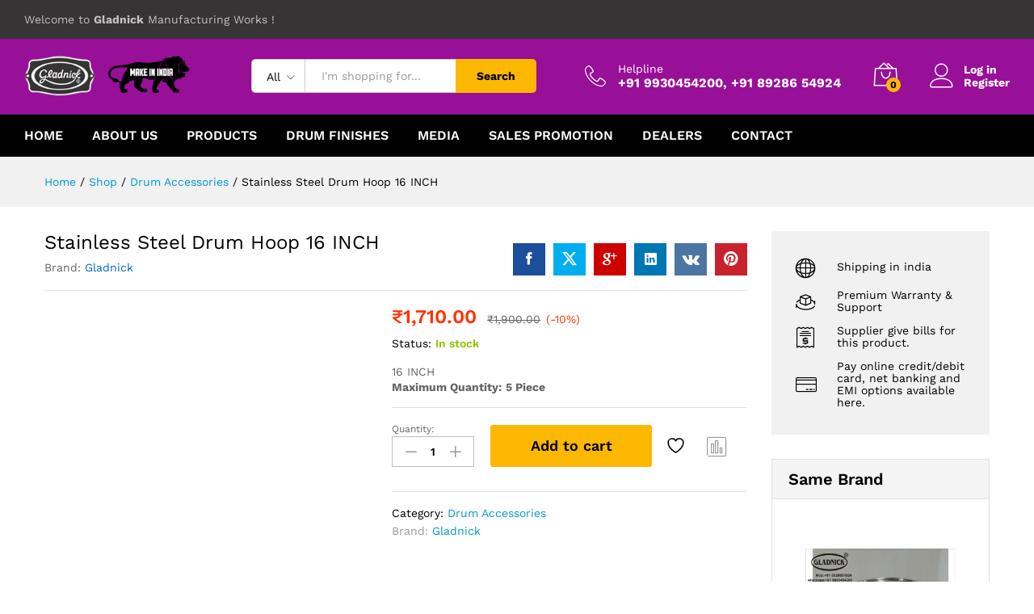

--- FILE ---
content_type: text/html; charset=UTF-8
request_url: https://www.gladnick.co.in/product/16-inch-ring/
body_size: 47621
content:
<!DOCTYPE html><html lang="en-US"><head><script data-no-optimize="1">var litespeed_docref=sessionStorage.getItem("litespeed_docref");litespeed_docref&&(Object.defineProperty(document,"referrer",{get:function(){return litespeed_docref}}),sessionStorage.removeItem("litespeed_docref"));</script> <meta charset="UTF-8"><meta name="viewport" content="width=device-width, initial-scale=1"><link rel="pingback" href="https://www.gladnick.co.in/xmlrpc.php"> <script type="litespeed/javascript">document.documentElement.className=document.documentElement.className+' yes-js js_active js'</script> <link rel="preload" href="https://www.gladnick.co.in/wp-content/themes/martfury/fonts/linearicons.woff2" as="font" type="font/woff2" crossorigin><link rel="preload" href="https://www.gladnick.co.in/wp-content/themes/martfury/fonts/eleganticons.woff2" as="font" type="font/woff2" crossorigin><link rel="preload" href="https://www.gladnick.co.in/wp-content/themes/martfury/fonts/ionicons.woff2" as="font" type="font/woff2" crossorigin><title>Stainless Steel Drum Hoop 16 INCH &#8211; GLADNICK MANUFACTURING WORKS</title><meta name='robots' content='max-image-preview:large' /> <script type="litespeed/javascript">window._wca=window._wca||[]</script> <link rel='dns-prefetch' href='//stats.wp.com' /><link rel="alternate" type="application/rss+xml" title="GLADNICK MANUFACTURING WORKS &raquo; Feed" href="https://www.gladnick.co.in/feed/" /><link rel="alternate" title="oEmbed (JSON)" type="application/json+oembed" href="https://www.gladnick.co.in/wp-json/oembed/1.0/embed?url=https%3A%2F%2Fwww.gladnick.co.in%2Fproduct%2F16-inch-ring%2F" /><link rel="alternate" title="oEmbed (XML)" type="text/xml+oembed" href="https://www.gladnick.co.in/wp-json/oembed/1.0/embed?url=https%3A%2F%2Fwww.gladnick.co.in%2Fproduct%2F16-inch-ring%2F&#038;format=xml" /><style id='wp-img-auto-sizes-contain-inline-css' type='text/css'>img:is([sizes=auto i],[sizes^="auto," i]){contain-intrinsic-size:3000px 1500px}
/*# sourceURL=wp-img-auto-sizes-contain-inline-css */</style><link data-optimized="2" rel="stylesheet" href="https://www.gladnick.co.in/wp-content/litespeed/css/b1a27abefc3e2274c7c00801bddd030d.css?ver=ccbb9" /><style id='wp-emoji-styles-inline-css' type='text/css'>img.wp-smiley, img.emoji {
		display: inline !important;
		border: none !important;
		box-shadow: none !important;
		height: 1em !important;
		width: 1em !important;
		margin: 0 0.07em !important;
		vertical-align: -0.1em !important;
		background: none !important;
		padding: 0 !important;
	}
/*# sourceURL=wp-emoji-styles-inline-css */</style><style id='global-styles-inline-css' type='text/css'>:root{--wp--preset--aspect-ratio--square: 1;--wp--preset--aspect-ratio--4-3: 4/3;--wp--preset--aspect-ratio--3-4: 3/4;--wp--preset--aspect-ratio--3-2: 3/2;--wp--preset--aspect-ratio--2-3: 2/3;--wp--preset--aspect-ratio--16-9: 16/9;--wp--preset--aspect-ratio--9-16: 9/16;--wp--preset--color--black: #000000;--wp--preset--color--cyan-bluish-gray: #abb8c3;--wp--preset--color--white: #ffffff;--wp--preset--color--pale-pink: #f78da7;--wp--preset--color--vivid-red: #cf2e2e;--wp--preset--color--luminous-vivid-orange: #ff6900;--wp--preset--color--luminous-vivid-amber: #fcb900;--wp--preset--color--light-green-cyan: #7bdcb5;--wp--preset--color--vivid-green-cyan: #00d084;--wp--preset--color--pale-cyan-blue: #8ed1fc;--wp--preset--color--vivid-cyan-blue: #0693e3;--wp--preset--color--vivid-purple: #9b51e0;--wp--preset--gradient--vivid-cyan-blue-to-vivid-purple: linear-gradient(135deg,rgb(6,147,227) 0%,rgb(155,81,224) 100%);--wp--preset--gradient--light-green-cyan-to-vivid-green-cyan: linear-gradient(135deg,rgb(122,220,180) 0%,rgb(0,208,130) 100%);--wp--preset--gradient--luminous-vivid-amber-to-luminous-vivid-orange: linear-gradient(135deg,rgb(252,185,0) 0%,rgb(255,105,0) 100%);--wp--preset--gradient--luminous-vivid-orange-to-vivid-red: linear-gradient(135deg,rgb(255,105,0) 0%,rgb(207,46,46) 100%);--wp--preset--gradient--very-light-gray-to-cyan-bluish-gray: linear-gradient(135deg,rgb(238,238,238) 0%,rgb(169,184,195) 100%);--wp--preset--gradient--cool-to-warm-spectrum: linear-gradient(135deg,rgb(74,234,220) 0%,rgb(151,120,209) 20%,rgb(207,42,186) 40%,rgb(238,44,130) 60%,rgb(251,105,98) 80%,rgb(254,248,76) 100%);--wp--preset--gradient--blush-light-purple: linear-gradient(135deg,rgb(255,206,236) 0%,rgb(152,150,240) 100%);--wp--preset--gradient--blush-bordeaux: linear-gradient(135deg,rgb(254,205,165) 0%,rgb(254,45,45) 50%,rgb(107,0,62) 100%);--wp--preset--gradient--luminous-dusk: linear-gradient(135deg,rgb(255,203,112) 0%,rgb(199,81,192) 50%,rgb(65,88,208) 100%);--wp--preset--gradient--pale-ocean: linear-gradient(135deg,rgb(255,245,203) 0%,rgb(182,227,212) 50%,rgb(51,167,181) 100%);--wp--preset--gradient--electric-grass: linear-gradient(135deg,rgb(202,248,128) 0%,rgb(113,206,126) 100%);--wp--preset--gradient--midnight: linear-gradient(135deg,rgb(2,3,129) 0%,rgb(40,116,252) 100%);--wp--preset--font-size--small: 13px;--wp--preset--font-size--medium: 20px;--wp--preset--font-size--large: 36px;--wp--preset--font-size--x-large: 42px;--wp--preset--spacing--20: 0.44rem;--wp--preset--spacing--30: 0.67rem;--wp--preset--spacing--40: 1rem;--wp--preset--spacing--50: 1.5rem;--wp--preset--spacing--60: 2.25rem;--wp--preset--spacing--70: 3.38rem;--wp--preset--spacing--80: 5.06rem;--wp--preset--shadow--natural: 6px 6px 9px rgba(0, 0, 0, 0.2);--wp--preset--shadow--deep: 12px 12px 50px rgba(0, 0, 0, 0.4);--wp--preset--shadow--sharp: 6px 6px 0px rgba(0, 0, 0, 0.2);--wp--preset--shadow--outlined: 6px 6px 0px -3px rgb(255, 255, 255), 6px 6px rgb(0, 0, 0);--wp--preset--shadow--crisp: 6px 6px 0px rgb(0, 0, 0);}:where(.is-layout-flex){gap: 0.5em;}:where(.is-layout-grid){gap: 0.5em;}body .is-layout-flex{display: flex;}.is-layout-flex{flex-wrap: wrap;align-items: center;}.is-layout-flex > :is(*, div){margin: 0;}body .is-layout-grid{display: grid;}.is-layout-grid > :is(*, div){margin: 0;}:where(.wp-block-columns.is-layout-flex){gap: 2em;}:where(.wp-block-columns.is-layout-grid){gap: 2em;}:where(.wp-block-post-template.is-layout-flex){gap: 1.25em;}:where(.wp-block-post-template.is-layout-grid){gap: 1.25em;}.has-black-color{color: var(--wp--preset--color--black) !important;}.has-cyan-bluish-gray-color{color: var(--wp--preset--color--cyan-bluish-gray) !important;}.has-white-color{color: var(--wp--preset--color--white) !important;}.has-pale-pink-color{color: var(--wp--preset--color--pale-pink) !important;}.has-vivid-red-color{color: var(--wp--preset--color--vivid-red) !important;}.has-luminous-vivid-orange-color{color: var(--wp--preset--color--luminous-vivid-orange) !important;}.has-luminous-vivid-amber-color{color: var(--wp--preset--color--luminous-vivid-amber) !important;}.has-light-green-cyan-color{color: var(--wp--preset--color--light-green-cyan) !important;}.has-vivid-green-cyan-color{color: var(--wp--preset--color--vivid-green-cyan) !important;}.has-pale-cyan-blue-color{color: var(--wp--preset--color--pale-cyan-blue) !important;}.has-vivid-cyan-blue-color{color: var(--wp--preset--color--vivid-cyan-blue) !important;}.has-vivid-purple-color{color: var(--wp--preset--color--vivid-purple) !important;}.has-black-background-color{background-color: var(--wp--preset--color--black) !important;}.has-cyan-bluish-gray-background-color{background-color: var(--wp--preset--color--cyan-bluish-gray) !important;}.has-white-background-color{background-color: var(--wp--preset--color--white) !important;}.has-pale-pink-background-color{background-color: var(--wp--preset--color--pale-pink) !important;}.has-vivid-red-background-color{background-color: var(--wp--preset--color--vivid-red) !important;}.has-luminous-vivid-orange-background-color{background-color: var(--wp--preset--color--luminous-vivid-orange) !important;}.has-luminous-vivid-amber-background-color{background-color: var(--wp--preset--color--luminous-vivid-amber) !important;}.has-light-green-cyan-background-color{background-color: var(--wp--preset--color--light-green-cyan) !important;}.has-vivid-green-cyan-background-color{background-color: var(--wp--preset--color--vivid-green-cyan) !important;}.has-pale-cyan-blue-background-color{background-color: var(--wp--preset--color--pale-cyan-blue) !important;}.has-vivid-cyan-blue-background-color{background-color: var(--wp--preset--color--vivid-cyan-blue) !important;}.has-vivid-purple-background-color{background-color: var(--wp--preset--color--vivid-purple) !important;}.has-black-border-color{border-color: var(--wp--preset--color--black) !important;}.has-cyan-bluish-gray-border-color{border-color: var(--wp--preset--color--cyan-bluish-gray) !important;}.has-white-border-color{border-color: var(--wp--preset--color--white) !important;}.has-pale-pink-border-color{border-color: var(--wp--preset--color--pale-pink) !important;}.has-vivid-red-border-color{border-color: var(--wp--preset--color--vivid-red) !important;}.has-luminous-vivid-orange-border-color{border-color: var(--wp--preset--color--luminous-vivid-orange) !important;}.has-luminous-vivid-amber-border-color{border-color: var(--wp--preset--color--luminous-vivid-amber) !important;}.has-light-green-cyan-border-color{border-color: var(--wp--preset--color--light-green-cyan) !important;}.has-vivid-green-cyan-border-color{border-color: var(--wp--preset--color--vivid-green-cyan) !important;}.has-pale-cyan-blue-border-color{border-color: var(--wp--preset--color--pale-cyan-blue) !important;}.has-vivid-cyan-blue-border-color{border-color: var(--wp--preset--color--vivid-cyan-blue) !important;}.has-vivid-purple-border-color{border-color: var(--wp--preset--color--vivid-purple) !important;}.has-vivid-cyan-blue-to-vivid-purple-gradient-background{background: var(--wp--preset--gradient--vivid-cyan-blue-to-vivid-purple) !important;}.has-light-green-cyan-to-vivid-green-cyan-gradient-background{background: var(--wp--preset--gradient--light-green-cyan-to-vivid-green-cyan) !important;}.has-luminous-vivid-amber-to-luminous-vivid-orange-gradient-background{background: var(--wp--preset--gradient--luminous-vivid-amber-to-luminous-vivid-orange) !important;}.has-luminous-vivid-orange-to-vivid-red-gradient-background{background: var(--wp--preset--gradient--luminous-vivid-orange-to-vivid-red) !important;}.has-very-light-gray-to-cyan-bluish-gray-gradient-background{background: var(--wp--preset--gradient--very-light-gray-to-cyan-bluish-gray) !important;}.has-cool-to-warm-spectrum-gradient-background{background: var(--wp--preset--gradient--cool-to-warm-spectrum) !important;}.has-blush-light-purple-gradient-background{background: var(--wp--preset--gradient--blush-light-purple) !important;}.has-blush-bordeaux-gradient-background{background: var(--wp--preset--gradient--blush-bordeaux) !important;}.has-luminous-dusk-gradient-background{background: var(--wp--preset--gradient--luminous-dusk) !important;}.has-pale-ocean-gradient-background{background: var(--wp--preset--gradient--pale-ocean) !important;}.has-electric-grass-gradient-background{background: var(--wp--preset--gradient--electric-grass) !important;}.has-midnight-gradient-background{background: var(--wp--preset--gradient--midnight) !important;}.has-small-font-size{font-size: var(--wp--preset--font-size--small) !important;}.has-medium-font-size{font-size: var(--wp--preset--font-size--medium) !important;}.has-large-font-size{font-size: var(--wp--preset--font-size--large) !important;}.has-x-large-font-size{font-size: var(--wp--preset--font-size--x-large) !important;}
/*# sourceURL=global-styles-inline-css */</style><style id='classic-theme-styles-inline-css' type='text/css'>/*! This file is auto-generated */
.wp-block-button__link{color:#fff;background-color:#32373c;border-radius:9999px;box-shadow:none;text-decoration:none;padding:calc(.667em + 2px) calc(1.333em + 2px);font-size:1.125em}.wp-block-file__button{background:#32373c;color:#fff;text-decoration:none}
/*# sourceURL=/wp-includes/css/classic-themes.min.css */</style><style id='woocommerce-inline-inline-css' type='text/css'>.woocommerce form .form-row .required { visibility: visible; }
/*# sourceURL=woocommerce-inline-inline-css */</style><style id='woo-variation-swatches-inline-css' type='text/css'>:root {
--wvs-tick:url("data:image/svg+xml;utf8,%3Csvg filter='drop-shadow(0px 0px 2px rgb(0 0 0 / .8))' xmlns='http://www.w3.org/2000/svg'  viewBox='0 0 30 30'%3E%3Cpath fill='none' stroke='%23ffffff' stroke-linecap='round' stroke-linejoin='round' stroke-width='4' d='M4 16L11 23 27 7'/%3E%3C/svg%3E");

--wvs-cross:url("data:image/svg+xml;utf8,%3Csvg filter='drop-shadow(0px 0px 5px rgb(255 255 255 / .6))' xmlns='http://www.w3.org/2000/svg' width='72px' height='72px' viewBox='0 0 24 24'%3E%3Cpath fill='none' stroke='%23ff0000' stroke-linecap='round' stroke-width='0.6' d='M5 5L19 19M19 5L5 19'/%3E%3C/svg%3E");
--wvs-single-product-item-width:110px;
--wvs-single-product-item-height:150px;
--wvs-single-product-item-font-size:16px}
/*# sourceURL=woo-variation-swatches-inline-css */</style><style id='yith-wcwl-main-inline-css' type='text/css'>:root { --rounded-corners-radius: 16px; --add-to-cart-rounded-corners-radius: 16px; --feedback-duration: 3s } 
 :root { --rounded-corners-radius: 16px; --add-to-cart-rounded-corners-radius: 16px; --feedback-duration: 3s } 
/*# sourceURL=yith-wcwl-main-inline-css */</style><style id='font-awesome-inline-css' type='text/css'>[data-font="FontAwesome"]:before {font-family: 'FontAwesome' !important;content: attr(data-icon) !important;speak: none !important;font-weight: normal !important;font-variant: normal !important;text-transform: none !important;line-height: 1 !important;font-style: normal !important;-webkit-font-smoothing: antialiased !important;-moz-osx-font-smoothing: grayscale !important;}
/*# sourceURL=font-awesome-inline-css */</style><style id='martfury-inline-css' type='text/css'>#site-header, #site-header .header-main, .sticky-header #site-header.minimized .mobile-menu {background-color:#980f98}.sticky-header .site-header.minimized .header-main{border-bottom: none}#site-header .aws-container .aws-search-form{background-color: transparent}#site-header .aws-container .aws-search-form .aws-search-field{background-color: #fff}#site-header .extras-menu > li > a, #site-header .product-extra-search .hot-words__heading, #site-header .product-extra-search .hot-words li a,#site-header .header-logo .products-cats-menu .cats-menu-title,#site-header .header-logo .products-cats-menu .cats-menu-title .text,#site-header .menu-item-hotline .hotline-content,#site-header .extras-menu .menu-item-hotline .extra-icon, #site-header .extras-menu .menu-item-hotline .hotline-content label, #site-header .mobile-menu-row .mf-toggle-menu{color:#ffffff}#site-header:not(.minimized) .product-extra-search .hot-words li a:hover,#site-header .header-bar a:hover,#site-header .primary-nav > ul > li > a:hover, #site-header .header-bar a:hover{color:#dd9933}#site-header .mf-background-primary,  #site-header .mini-item-counter{--mf-background-primary-text-color:#000000}#topbar{background-color:#363435}.site-header .topbar{background-color:transparent}#topbar .widget:after {background-color:#ffffff}#topbar, #topbar a, #topbar #lang_sel > ul > li > a, #topbar .mf-currency-widget .current, #topbar .mf-currency-widget .current:after, #topbar  .lang_sel > ul > li > a:after, #topbar  #lang_sel > ul > li > a:after {color:#c1c1c1}#topbar a:hover, #topbar .mf-currency-widget .current:hover, #topbar #lang_sel > ul > li > a:hover{color:#eeee22}#site-header .main-menu{background-color:#000000}#site-header .main-menu {border-color:#4f217c; border-bottom: none}#site-header .header-bar .widget:after {background-color:#4f217c}#site-header .header-bar a, #site-header .recently-viewed .recently-title,#site-header:not(.minimized) .main-menu .products-cats-menu .cats-menu-title .text, #site-header:not(.minimized) .main-menu .products-cats-menu .cats-menu-title, #site-header .main-menu .primary-nav > ul > li > a, #site-header .main-menu .header-bar,#site-header .header-bar #lang_sel  > ul > li > a, #site-header .header-bar .lang_sel > ul > li > a, #site-header .header-bar #lang_sel > ul > li > a:after, #site-header .header-bar .lang_sel > ul > li > a:after, #site-header .header-bar .mf-currency-widget .current:after,#site-header .header-bar ul.menu > li.menu-item-has-children > a:after, .header-layout-9 .site-header .header-wishlist a {color:#ffffff}#site-header .header-bar .mf-currency-widget ul li a, #site-header .header-bar #lang_sel ul ul li a {color: #666}#site-header .header-bar a:hover,#site-header .primary-nav > ul > li:hover > a, #site-header .header-bar #lang_sel  > ul > li > a:hover, #site-header .header-bar .lang_sel > ul > li > a:hover, #site-header .header-bar #lang_sel > ul > li > a:hover:after, #site-header .header-bar .lang_sel > ul > li > a:hover:after, #site-header .header-bar .mf-currency-widget .current:hover,#site-header .header-bar .mf-currency-widget .current:hover:after{color:#fcb800}#site-header .primary-nav > ul > li.current-menu-parent > a, #site-header .primary-nav > ul > li.current-menu-item > a, #site-header .primary-nav > ul > li.current-menu-ancestor > a{color:#fcb800}.site-footer .footer-layout {background-color:#e0e0e0}.site-footer .footer-newsletter, .site-footer .footer-info, .site-footer .footer-widgets, .site-footer .footer-links {border-color:#1e73be}.site-footer .footer-info .info-item-sep:after {background-color:#1e73be}.site-footer h1, .site-footer h2, .site-footer h3, .site-footer h4, .site-footer h5, .site-footer h6, .site-footer .widget .widget-title {color:#8d16ab}.site-footer, .site-footer .footer-widgets .widget ul li a, .site-footer .footer-copyright,.site-footer .footer-links .widget_nav_menu ul li a, .site-footer .footer-payments .text {color:#2c2a2a}.site-footer .footer-widgets .widget ul li a:hover,.site-footer .footer-links .widget_nav_menu ul li a:hover {color:#ee2020}.site-footer .footer-widgets .widget ul li a:before, .site-footer .footer-links .widget_nav_menu ul li a:before{background-color:#ee2020}
/*# sourceURL=martfury-inline-css */</style><style id='tawcvs-frontend-inline-css' type='text/css'>.tawcvs-swatches .swatch { width: 30px; height: 30px; }
/*# sourceURL=tawcvs-frontend-inline-css */</style> <script type="text/template" id="tmpl-variation-template"><div class="woocommerce-variation-description">{{{ data.variation.variation_description }}}</div>
	<div class="woocommerce-variation-price">{{{ data.variation.price_html }}}</div>
	<div class="woocommerce-variation-availability">{{{ data.variation.availability_html }}}</div></script> <script type="text/template" id="tmpl-unavailable-variation-template"><p role="alert">Sorry, this product is unavailable. Please choose a different combination.</p></script> <script type="litespeed/javascript" data-src="https://www.gladnick.co.in/wp-includes/js/jquery/jquery.min.js?ver=3.7.1" id="jquery-core-js"></script> <script id="wc-add-to-cart-js-extra" type="litespeed/javascript">var wc_add_to_cart_params={"ajax_url":"/wp-admin/admin-ajax.php","wc_ajax_url":"/?wc-ajax=%%endpoint%%","i18n_view_cart":"View cart","cart_url":"https://www.gladnick.co.in/cart/","is_cart":"","cart_redirect_after_add":"no"}</script> <script id="wc-single-product-js-extra" type="litespeed/javascript">var wc_single_product_params={"i18n_required_rating_text":"Please select a rating","i18n_rating_options":["1 of 5 stars","2 of 5 stars","3 of 5 stars","4 of 5 stars","5 of 5 stars"],"i18n_product_gallery_trigger_text":"View full-screen image gallery","review_rating_required":"yes","flexslider":{"rtl":!1,"animation":"slide","smoothHeight":!0,"directionNav":!1,"controlNav":"thumbnails","slideshow":!1,"animationSpeed":500,"animationLoop":!1,"allowOneSlide":!1},"zoom_enabled":"1","zoom_options":[],"photoswipe_enabled":"","photoswipe_options":{"shareEl":!1,"closeOnScroll":!1,"history":!1,"hideAnimationDuration":0,"showAnimationDuration":0},"flexslider_enabled":"1"}</script> <script id="woocommerce-js-extra" type="litespeed/javascript">var woocommerce_params={"ajax_url":"/wp-admin/admin-ajax.php","wc_ajax_url":"/?wc-ajax=%%endpoint%%","i18n_password_show":"Show password","i18n_password_hide":"Hide password"}</script> <script id="wp-util-js-extra" type="litespeed/javascript">var _wpUtilSettings={"ajax":{"url":"/wp-admin/admin-ajax.php"}}</script> <script id="wc-add-to-cart-variation-js-extra" type="litespeed/javascript">var wc_add_to_cart_variation_params={"wc_ajax_url":"/?wc-ajax=%%endpoint%%","i18n_no_matching_variations_text":"Sorry, no products matched your selection. Please choose a different combination.","i18n_make_a_selection_text":"Please select some product options before adding this product to your cart.","i18n_unavailable_text":"Sorry, this product is unavailable. Please choose a different combination.","i18n_reset_alert_text":"Your selection has been reset. Please select some product options before adding this product to your cart.","woo_variation_swatches_ajax_variation_threshold_min":"30","woo_variation_swatches_ajax_variation_threshold_max":"100","woo_variation_swatches_total_children":{}}</script> <script type="text/javascript" src="https://stats.wp.com/s-202604.js" id="woocommerce-analytics-js" defer="defer" data-wp-strategy="defer"></script> <script id="martfury-product-bought-together-js-extra" type="litespeed/javascript">var martfuryPbt={"currency_pos":"left","currency_symbol":"\u20b9","thousand_sep":",","decimal_sep":".","price_decimals":"2","check_all":"","pbt_alert":"Please select a purchasable variation for [name] before adding this product to the cart.","pbt_alert_multiple":"Please select a purchasable variation for the selected variable products before adding them to the cart."}</script> <script id="wc-cart-fragments-js-extra" type="litespeed/javascript">var wc_cart_fragments_params={"ajax_url":"/wp-admin/admin-ajax.php","wc_ajax_url":"/?wc-ajax=%%endpoint%%","cart_hash_key":"wc_cart_hash_bfee3381ab00dedea723820f022a059c","fragment_name":"wc_fragments_bfee3381ab00dedea723820f022a059c","request_timeout":"5000"}</script> <script></script><link rel="https://api.w.org/" href="https://www.gladnick.co.in/wp-json/" /><link rel="alternate" title="JSON" type="application/json" href="https://www.gladnick.co.in/wp-json/wp/v2/product/23248" /><link rel="EditURI" type="application/rsd+xml" title="RSD" href="https://www.gladnick.co.in/xmlrpc.php?rsd" /><meta name="generator" content="WordPress 6.9" /><meta name="generator" content="WooCommerce 10.4.3" /><link rel="canonical" href="https://www.gladnick.co.in/product/16-inch-ring/" /><link rel='shortlink' href='https://www.gladnick.co.in/?p=23248' /><style></style><style>img#wpstats{display:none}</style><noscript><style>.woocommerce-product-gallery{ opacity: 1 !important; }</style></noscript><meta name="generator" content="Powered by WPBakery Page Builder - drag and drop page builder for WordPress."/><meta name="generator" content="Powered by Slider Revolution 6.7.38 - responsive, Mobile-Friendly Slider Plugin for WordPress with comfortable drag and drop interface." /><link rel="icon" href="https://www.gladnick.co.in/wp-content/uploads/2019/07/cropped-mainbg-32x32.png" sizes="32x32" /><link rel="icon" href="https://www.gladnick.co.in/wp-content/uploads/2019/07/cropped-mainbg-192x192.png" sizes="192x192" /><link rel="apple-touch-icon" href="https://www.gladnick.co.in/wp-content/uploads/2019/07/cropped-mainbg-180x180.png" /><meta name="msapplication-TileImage" content="https://www.gladnick.co.in/wp-content/uploads/2019/07/cropped-mainbg-270x270.png" /> <script data-jetpack-boost="ignore" type="litespeed/javascript">function setREVStartSize(e){window.RSIW=window.RSIW===undefined?window.innerWidth:window.RSIW;window.RSIH=window.RSIH===undefined?window.innerHeight:window.RSIH;try{var pw=document.getElementById(e.c).parentNode.offsetWidth,newh;pw=pw===0||isNaN(pw)||(e.l=="fullwidth"||e.layout=="fullwidth")?window.RSIW:pw;e.tabw=e.tabw===undefined?0:parseInt(e.tabw);e.thumbw=e.thumbw===undefined?0:parseInt(e.thumbw);e.tabh=e.tabh===undefined?0:parseInt(e.tabh);e.thumbh=e.thumbh===undefined?0:parseInt(e.thumbh);e.tabhide=e.tabhide===undefined?0:parseInt(e.tabhide);e.thumbhide=e.thumbhide===undefined?0:parseInt(e.thumbhide);e.mh=e.mh===undefined||e.mh==""||e.mh==="auto"?0:parseInt(e.mh,0);if(e.layout==="fullscreen"||e.l==="fullscreen")
newh=Math.max(e.mh,window.RSIH);else{e.gw=Array.isArray(e.gw)?e.gw:[e.gw];for(var i in e.rl)if(e.gw[i]===undefined||e.gw[i]===0)e.gw[i]=e.gw[i-1];e.gh=e.el===undefined||e.el===""||(Array.isArray(e.el)&&e.el.length==0)?e.gh:e.el;e.gh=Array.isArray(e.gh)?e.gh:[e.gh];for(var i in e.rl)if(e.gh[i]===undefined||e.gh[i]===0)e.gh[i]=e.gh[i-1];var nl=new Array(e.rl.length),ix=0,sl;e.tabw=e.tabhide>=pw?0:e.tabw;e.thumbw=e.thumbhide>=pw?0:e.thumbw;e.tabh=e.tabhide>=pw?0:e.tabh;e.thumbh=e.thumbhide>=pw?0:e.thumbh;for(var i in e.rl)nl[i]=e.rl[i]<window.RSIW?0:e.rl[i];sl=nl[0];for(var i in nl)if(sl>nl[i]&&nl[i]>0){sl=nl[i];ix=i}
var m=pw>(e.gw[ix]+e.tabw+e.thumbw)?1:(pw-(e.tabw+e.thumbw))/(e.gw[ix]);newh=(e.gh[ix]*m)+(e.tabh+e.thumbh)}
var el=document.getElementById(e.c);if(el!==null&&el)el.style.height=newh+"px";el=document.getElementById(e.c+"_wrapper");if(el!==null&&el){el.style.height=newh+"px";el.style.display="block"}}catch(e){console.log("Failure at Presize of Slider:"+e)}}</script> <style type="text/css" id="wp-custom-css">.woocommerce-product-attributes-item--weight{
	display: none;
}</style><style id="kirki-inline-styles">/* vietnamese */
@font-face {
  font-family: 'Work Sans';
  font-style: normal;
  font-weight: 400;
  font-display: swap;
  src: url(https://www.gladnick.co.in/wp-content/fonts/work-sans/QGYsz_wNahGAdqQ43Rh_c6Dpp_k.woff2) format('woff2');
  unicode-range: U+0102-0103, U+0110-0111, U+0128-0129, U+0168-0169, U+01A0-01A1, U+01AF-01B0, U+0300-0301, U+0303-0304, U+0308-0309, U+0323, U+0329, U+1EA0-1EF9, U+20AB;
}
/* latin-ext */
@font-face {
  font-family: 'Work Sans';
  font-style: normal;
  font-weight: 400;
  font-display: swap;
  src: url(https://www.gladnick.co.in/wp-content/fonts/work-sans/QGYsz_wNahGAdqQ43Rh_cqDpp_k.woff2) format('woff2');
  unicode-range: U+0100-02BA, U+02BD-02C5, U+02C7-02CC, U+02CE-02D7, U+02DD-02FF, U+0304, U+0308, U+0329, U+1D00-1DBF, U+1E00-1E9F, U+1EF2-1EFF, U+2020, U+20A0-20AB, U+20AD-20C0, U+2113, U+2C60-2C7F, U+A720-A7FF;
}
/* latin */
@font-face {
  font-family: 'Work Sans';
  font-style: normal;
  font-weight: 400;
  font-display: swap;
  src: url(https://www.gladnick.co.in/wp-content/fonts/work-sans/QGYsz_wNahGAdqQ43Rh_fKDp.woff2) format('woff2');
  unicode-range: U+0000-00FF, U+0131, U+0152-0153, U+02BB-02BC, U+02C6, U+02DA, U+02DC, U+0304, U+0308, U+0329, U+2000-206F, U+20AC, U+2122, U+2191, U+2193, U+2212, U+2215, U+FEFF, U+FFFD;
}
/* vietnamese */
@font-face {
  font-family: 'Work Sans';
  font-style: normal;
  font-weight: 600;
  font-display: swap;
  src: url(https://www.gladnick.co.in/wp-content/fonts/work-sans/QGYsz_wNahGAdqQ43Rh_c6Dpp_k.woff2) format('woff2');
  unicode-range: U+0102-0103, U+0110-0111, U+0128-0129, U+0168-0169, U+01A0-01A1, U+01AF-01B0, U+0300-0301, U+0303-0304, U+0308-0309, U+0323, U+0329, U+1EA0-1EF9, U+20AB;
}
/* latin-ext */
@font-face {
  font-family: 'Work Sans';
  font-style: normal;
  font-weight: 600;
  font-display: swap;
  src: url(https://www.gladnick.co.in/wp-content/fonts/work-sans/QGYsz_wNahGAdqQ43Rh_cqDpp_k.woff2) format('woff2');
  unicode-range: U+0100-02BA, U+02BD-02C5, U+02C7-02CC, U+02CE-02D7, U+02DD-02FF, U+0304, U+0308, U+0329, U+1D00-1DBF, U+1E00-1E9F, U+1EF2-1EFF, U+2020, U+20A0-20AB, U+20AD-20C0, U+2113, U+2C60-2C7F, U+A720-A7FF;
}
/* latin */
@font-face {
  font-family: 'Work Sans';
  font-style: normal;
  font-weight: 600;
  font-display: swap;
  src: url(https://www.gladnick.co.in/wp-content/fonts/work-sans/QGYsz_wNahGAdqQ43Rh_fKDp.woff2) format('woff2');
  unicode-range: U+0000-00FF, U+0131, U+0152-0153, U+02BB-02BC, U+02C6, U+02DA, U+02DC, U+0304, U+0308, U+0329, U+2000-206F, U+20AC, U+2122, U+2191, U+2193, U+2212, U+2215, U+FEFF, U+FFFD;
}
/* vietnamese */
@font-face {
  font-family: 'Work Sans';
  font-style: normal;
  font-weight: 700;
  font-display: swap;
  src: url(https://www.gladnick.co.in/wp-content/fonts/work-sans/QGYsz_wNahGAdqQ43Rh_c6Dpp_k.woff2) format('woff2');
  unicode-range: U+0102-0103, U+0110-0111, U+0128-0129, U+0168-0169, U+01A0-01A1, U+01AF-01B0, U+0300-0301, U+0303-0304, U+0308-0309, U+0323, U+0329, U+1EA0-1EF9, U+20AB;
}
/* latin-ext */
@font-face {
  font-family: 'Work Sans';
  font-style: normal;
  font-weight: 700;
  font-display: swap;
  src: url(https://www.gladnick.co.in/wp-content/fonts/work-sans/QGYsz_wNahGAdqQ43Rh_cqDpp_k.woff2) format('woff2');
  unicode-range: U+0100-02BA, U+02BD-02C5, U+02C7-02CC, U+02CE-02D7, U+02DD-02FF, U+0304, U+0308, U+0329, U+1D00-1DBF, U+1E00-1E9F, U+1EF2-1EFF, U+2020, U+20A0-20AB, U+20AD-20C0, U+2113, U+2C60-2C7F, U+A720-A7FF;
}
/* latin */
@font-face {
  font-family: 'Work Sans';
  font-style: normal;
  font-weight: 700;
  font-display: swap;
  src: url(https://www.gladnick.co.in/wp-content/fonts/work-sans/QGYsz_wNahGAdqQ43Rh_fKDp.woff2) format('woff2');
  unicode-range: U+0000-00FF, U+0131, U+0152-0153, U+02BB-02BC, U+02C6, U+02DA, U+02DC, U+0304, U+0308, U+0329, U+2000-206F, U+20AC, U+2122, U+2191, U+2193, U+2212, U+2215, U+FEFF, U+FFFD;
}/* vietnamese */
@font-face {
  font-family: 'Work Sans';
  font-style: normal;
  font-weight: 400;
  font-display: swap;
  src: url(https://www.gladnick.co.in/wp-content/fonts/work-sans/QGYsz_wNahGAdqQ43Rh_c6Dpp_k.woff2) format('woff2');
  unicode-range: U+0102-0103, U+0110-0111, U+0128-0129, U+0168-0169, U+01A0-01A1, U+01AF-01B0, U+0300-0301, U+0303-0304, U+0308-0309, U+0323, U+0329, U+1EA0-1EF9, U+20AB;
}
/* latin-ext */
@font-face {
  font-family: 'Work Sans';
  font-style: normal;
  font-weight: 400;
  font-display: swap;
  src: url(https://www.gladnick.co.in/wp-content/fonts/work-sans/QGYsz_wNahGAdqQ43Rh_cqDpp_k.woff2) format('woff2');
  unicode-range: U+0100-02BA, U+02BD-02C5, U+02C7-02CC, U+02CE-02D7, U+02DD-02FF, U+0304, U+0308, U+0329, U+1D00-1DBF, U+1E00-1E9F, U+1EF2-1EFF, U+2020, U+20A0-20AB, U+20AD-20C0, U+2113, U+2C60-2C7F, U+A720-A7FF;
}
/* latin */
@font-face {
  font-family: 'Work Sans';
  font-style: normal;
  font-weight: 400;
  font-display: swap;
  src: url(https://www.gladnick.co.in/wp-content/fonts/work-sans/QGYsz_wNahGAdqQ43Rh_fKDp.woff2) format('woff2');
  unicode-range: U+0000-00FF, U+0131, U+0152-0153, U+02BB-02BC, U+02C6, U+02DA, U+02DC, U+0304, U+0308, U+0329, U+2000-206F, U+20AC, U+2122, U+2191, U+2193, U+2212, U+2215, U+FEFF, U+FFFD;
}
/* vietnamese */
@font-face {
  font-family: 'Work Sans';
  font-style: normal;
  font-weight: 600;
  font-display: swap;
  src: url(https://www.gladnick.co.in/wp-content/fonts/work-sans/QGYsz_wNahGAdqQ43Rh_c6Dpp_k.woff2) format('woff2');
  unicode-range: U+0102-0103, U+0110-0111, U+0128-0129, U+0168-0169, U+01A0-01A1, U+01AF-01B0, U+0300-0301, U+0303-0304, U+0308-0309, U+0323, U+0329, U+1EA0-1EF9, U+20AB;
}
/* latin-ext */
@font-face {
  font-family: 'Work Sans';
  font-style: normal;
  font-weight: 600;
  font-display: swap;
  src: url(https://www.gladnick.co.in/wp-content/fonts/work-sans/QGYsz_wNahGAdqQ43Rh_cqDpp_k.woff2) format('woff2');
  unicode-range: U+0100-02BA, U+02BD-02C5, U+02C7-02CC, U+02CE-02D7, U+02DD-02FF, U+0304, U+0308, U+0329, U+1D00-1DBF, U+1E00-1E9F, U+1EF2-1EFF, U+2020, U+20A0-20AB, U+20AD-20C0, U+2113, U+2C60-2C7F, U+A720-A7FF;
}
/* latin */
@font-face {
  font-family: 'Work Sans';
  font-style: normal;
  font-weight: 600;
  font-display: swap;
  src: url(https://www.gladnick.co.in/wp-content/fonts/work-sans/QGYsz_wNahGAdqQ43Rh_fKDp.woff2) format('woff2');
  unicode-range: U+0000-00FF, U+0131, U+0152-0153, U+02BB-02BC, U+02C6, U+02DA, U+02DC, U+0304, U+0308, U+0329, U+2000-206F, U+20AC, U+2122, U+2191, U+2193, U+2212, U+2215, U+FEFF, U+FFFD;
}
/* vietnamese */
@font-face {
  font-family: 'Work Sans';
  font-style: normal;
  font-weight: 700;
  font-display: swap;
  src: url(https://www.gladnick.co.in/wp-content/fonts/work-sans/QGYsz_wNahGAdqQ43Rh_c6Dpp_k.woff2) format('woff2');
  unicode-range: U+0102-0103, U+0110-0111, U+0128-0129, U+0168-0169, U+01A0-01A1, U+01AF-01B0, U+0300-0301, U+0303-0304, U+0308-0309, U+0323, U+0329, U+1EA0-1EF9, U+20AB;
}
/* latin-ext */
@font-face {
  font-family: 'Work Sans';
  font-style: normal;
  font-weight: 700;
  font-display: swap;
  src: url(https://www.gladnick.co.in/wp-content/fonts/work-sans/QGYsz_wNahGAdqQ43Rh_cqDpp_k.woff2) format('woff2');
  unicode-range: U+0100-02BA, U+02BD-02C5, U+02C7-02CC, U+02CE-02D7, U+02DD-02FF, U+0304, U+0308, U+0329, U+1D00-1DBF, U+1E00-1E9F, U+1EF2-1EFF, U+2020, U+20A0-20AB, U+20AD-20C0, U+2113, U+2C60-2C7F, U+A720-A7FF;
}
/* latin */
@font-face {
  font-family: 'Work Sans';
  font-style: normal;
  font-weight: 700;
  font-display: swap;
  src: url(https://www.gladnick.co.in/wp-content/fonts/work-sans/QGYsz_wNahGAdqQ43Rh_fKDp.woff2) format('woff2');
  unicode-range: U+0000-00FF, U+0131, U+0152-0153, U+02BB-02BC, U+02C6, U+02DA, U+02DC, U+0304, U+0308, U+0329, U+2000-206F, U+20AC, U+2122, U+2191, U+2193, U+2212, U+2215, U+FEFF, U+FFFD;
}/* vietnamese */
@font-face {
  font-family: 'Work Sans';
  font-style: normal;
  font-weight: 400;
  font-display: swap;
  src: url(https://www.gladnick.co.in/wp-content/fonts/work-sans/QGYsz_wNahGAdqQ43Rh_c6Dpp_k.woff2) format('woff2');
  unicode-range: U+0102-0103, U+0110-0111, U+0128-0129, U+0168-0169, U+01A0-01A1, U+01AF-01B0, U+0300-0301, U+0303-0304, U+0308-0309, U+0323, U+0329, U+1EA0-1EF9, U+20AB;
}
/* latin-ext */
@font-face {
  font-family: 'Work Sans';
  font-style: normal;
  font-weight: 400;
  font-display: swap;
  src: url(https://www.gladnick.co.in/wp-content/fonts/work-sans/QGYsz_wNahGAdqQ43Rh_cqDpp_k.woff2) format('woff2');
  unicode-range: U+0100-02BA, U+02BD-02C5, U+02C7-02CC, U+02CE-02D7, U+02DD-02FF, U+0304, U+0308, U+0329, U+1D00-1DBF, U+1E00-1E9F, U+1EF2-1EFF, U+2020, U+20A0-20AB, U+20AD-20C0, U+2113, U+2C60-2C7F, U+A720-A7FF;
}
/* latin */
@font-face {
  font-family: 'Work Sans';
  font-style: normal;
  font-weight: 400;
  font-display: swap;
  src: url(https://www.gladnick.co.in/wp-content/fonts/work-sans/QGYsz_wNahGAdqQ43Rh_fKDp.woff2) format('woff2');
  unicode-range: U+0000-00FF, U+0131, U+0152-0153, U+02BB-02BC, U+02C6, U+02DA, U+02DC, U+0304, U+0308, U+0329, U+2000-206F, U+20AC, U+2122, U+2191, U+2193, U+2212, U+2215, U+FEFF, U+FFFD;
}
/* vietnamese */
@font-face {
  font-family: 'Work Sans';
  font-style: normal;
  font-weight: 600;
  font-display: swap;
  src: url(https://www.gladnick.co.in/wp-content/fonts/work-sans/QGYsz_wNahGAdqQ43Rh_c6Dpp_k.woff2) format('woff2');
  unicode-range: U+0102-0103, U+0110-0111, U+0128-0129, U+0168-0169, U+01A0-01A1, U+01AF-01B0, U+0300-0301, U+0303-0304, U+0308-0309, U+0323, U+0329, U+1EA0-1EF9, U+20AB;
}
/* latin-ext */
@font-face {
  font-family: 'Work Sans';
  font-style: normal;
  font-weight: 600;
  font-display: swap;
  src: url(https://www.gladnick.co.in/wp-content/fonts/work-sans/QGYsz_wNahGAdqQ43Rh_cqDpp_k.woff2) format('woff2');
  unicode-range: U+0100-02BA, U+02BD-02C5, U+02C7-02CC, U+02CE-02D7, U+02DD-02FF, U+0304, U+0308, U+0329, U+1D00-1DBF, U+1E00-1E9F, U+1EF2-1EFF, U+2020, U+20A0-20AB, U+20AD-20C0, U+2113, U+2C60-2C7F, U+A720-A7FF;
}
/* latin */
@font-face {
  font-family: 'Work Sans';
  font-style: normal;
  font-weight: 600;
  font-display: swap;
  src: url(https://www.gladnick.co.in/wp-content/fonts/work-sans/QGYsz_wNahGAdqQ43Rh_fKDp.woff2) format('woff2');
  unicode-range: U+0000-00FF, U+0131, U+0152-0153, U+02BB-02BC, U+02C6, U+02DA, U+02DC, U+0304, U+0308, U+0329, U+2000-206F, U+20AC, U+2122, U+2191, U+2193, U+2212, U+2215, U+FEFF, U+FFFD;
}
/* vietnamese */
@font-face {
  font-family: 'Work Sans';
  font-style: normal;
  font-weight: 700;
  font-display: swap;
  src: url(https://www.gladnick.co.in/wp-content/fonts/work-sans/QGYsz_wNahGAdqQ43Rh_c6Dpp_k.woff2) format('woff2');
  unicode-range: U+0102-0103, U+0110-0111, U+0128-0129, U+0168-0169, U+01A0-01A1, U+01AF-01B0, U+0300-0301, U+0303-0304, U+0308-0309, U+0323, U+0329, U+1EA0-1EF9, U+20AB;
}
/* latin-ext */
@font-face {
  font-family: 'Work Sans';
  font-style: normal;
  font-weight: 700;
  font-display: swap;
  src: url(https://www.gladnick.co.in/wp-content/fonts/work-sans/QGYsz_wNahGAdqQ43Rh_cqDpp_k.woff2) format('woff2');
  unicode-range: U+0100-02BA, U+02BD-02C5, U+02C7-02CC, U+02CE-02D7, U+02DD-02FF, U+0304, U+0308, U+0329, U+1D00-1DBF, U+1E00-1E9F, U+1EF2-1EFF, U+2020, U+20A0-20AB, U+20AD-20C0, U+2113, U+2C60-2C7F, U+A720-A7FF;
}
/* latin */
@font-face {
  font-family: 'Work Sans';
  font-style: normal;
  font-weight: 700;
  font-display: swap;
  src: url(https://www.gladnick.co.in/wp-content/fonts/work-sans/QGYsz_wNahGAdqQ43Rh_fKDp.woff2) format('woff2');
  unicode-range: U+0000-00FF, U+0131, U+0152-0153, U+02BB-02BC, U+02C6, U+02DA, U+02DC, U+0304, U+0308, U+0329, U+2000-206F, U+20AC, U+2122, U+2191, U+2193, U+2212, U+2215, U+FEFF, U+FFFD;
}</style><noscript><style>.wpb_animate_when_almost_visible { opacity: 1; }</style></noscript><style id='rs-plugin-settings-inline-css' type='text/css'>#rs-demo-id {}
/*# sourceURL=rs-plugin-settings-inline-css */</style></head><body class="wp-singular product-template-default single single-product postid-23248 wp-embed-responsive wp-theme-martfury wp-child-theme-martfury-child theme-martfury woocommerce woocommerce-page woocommerce-demo-store woocommerce-no-js woo-variation-swatches wvs-behavior-blur wvs-theme-martfury-child wvs-show-label wvs-tooltip header-layout-2 content-sidebar single-product-layout-5 sticky-header-info mf-product-loop-hover-2 wpb-js-composer js-comp-ver-8.7.1 vc_responsive"><p role="complementary" aria-label="Store notice" class="woocommerce-store-notice demo_store" data-notice-id="485e8a7c8db7e59f0fded0e0c3bb65a1" style="display:none;">Our website is temporarily disabled for online product purchase for some time <a role="button" href="#" class="woocommerce-store-notice__dismiss-link">Dismiss</a></p><div id="page" class="hfeed site"><div id="topbar" class="topbar "><div class="martfury-container"><div class="row topbar-row"><div class="topbar-left topbar-sidebar col-xs-12 col-sm-12 col-md-5 hidden-xs hidden-sm"><div id="custom_html-1" class="widget_text widget widget_custom_html"><div class="textwidget custom-html-widget">Welcome to <b>Gladnick</b> Manufacturing Works !</div></div></div><div class="topbar-right topbar-sidebar col-xs-12 col-sm-12 col-md-7 hidden-xs hidden-sm"><div id="gtranslate-5" class="widget widget_gtranslate"><div class="gtranslate_wrapper" id="gt-wrapper-57996128"></div></div></div><div class="topbar-mobile topbar-sidebar col-xs-12 col-sm-12 hidden-lg hidden-md"><div id="gtranslate-3" class="widget widget_gtranslate"><div class="gtranslate_wrapper" id="gt-wrapper-49832452"></div></div></div></div></div></div><header id="site-header" class="site-header sticky-header-logo header-department-top"><div class="header-main-wapper"><div class="header-main"><div class="martfury-container"><div class="row header-row"><div class="header-logo col-lg-3 col-md-6 col-sm-6 col-xs-6 "><div class="d-logo"><div class="logo">
<a href="https://www.gladnick.co.in/">
<img data-lazyloaded="1" src="[data-uri]" width="273" height="70" class="site-logo" alt="GLADNICK MANUFACTURING WORKS" data-src="https://gladnick.co.in/wp-content/uploads/2021/03/logoN.png"/>
<img data-lazyloaded="1" src="[data-uri]" width="117" height="70" class="sticky-logo" alt="GLADNICK MANUFACTURING WORKS" data-src="http://gladnick.co.in/wp-content/uploads/2019/07/mainbg.png" />        </a></div><p class="site-title"><a href="https://www.gladnick.co.in/" rel="home">GLADNICK MANUFACTURING WORKS</a></p><h2 class="site-description">Musical instruments manufacturers</h2></div><div class="d-department hidden-xs hidden-sm "></div></div><div class="header-extras col-lg-9 col-md-6 col-sm-6 col-xs-6"><div class="product-extra-search"><form class="products-search" method="get" action="https://www.gladnick.co.in/"><div class="psearch-content"><div class="product-cat"><div class="product-cat-label ">All</div> <select  name='product_cat' id='header-search-product-cat' class='product-cat-dd'><option value='0' selected='selected'>All</option><option class="level-0" value="cymbals">Cymbals</option><option class="level-0" value="drum-accessories">Drum Accessories</option><option class="level-0" value="musical-products">Musical Products</option><option class="level-0" value="products">Products</option><option class="level-1" value="acrylic-drums">&nbsp;&nbsp;&nbsp;Acrylic Drums</option><option class="level-1" value="bass-toms">&nbsp;&nbsp;&nbsp;Bass toms</option><option class="level-1" value="drum-cases">&nbsp;&nbsp;&nbsp;Drum cases</option><option class="level-2" value="hard-cases">&nbsp;&nbsp;&nbsp;&nbsp;&nbsp;&nbsp;Hard cases</option><option class="level-2" value="soft-cases">&nbsp;&nbsp;&nbsp;&nbsp;&nbsp;&nbsp;Soft cases</option><option class="level-1" value="drum-head">&nbsp;&nbsp;&nbsp;Drum Head</option><option class="level-1" value="drum-set">&nbsp;&nbsp;&nbsp;Drum Set</option><option class="level-1" value="duff">&nbsp;&nbsp;&nbsp;DUFF</option><option class="level-1" value="hardware">&nbsp;&nbsp;&nbsp;Hardware</option><option class="level-1" value="new-products">&nbsp;&nbsp;&nbsp;New Products</option><option class="level-1" value="pad">&nbsp;&nbsp;&nbsp;Pad</option><option class="level-1" value="percussion-instruments">&nbsp;&nbsp;&nbsp;Percussion instruments</option><option class="level-1" value="snare-drum">&nbsp;&nbsp;&nbsp;Snare Drums</option><option class="level-1" value="sticks-mallets">&nbsp;&nbsp;&nbsp;Sticks Mallets</option><option class="level-1" value="tom-sets">&nbsp;&nbsp;&nbsp;Tom sets</option><option class="level-0" value="sales-promotion">Sales Promotion</option>
</select></div><div class="search-wrapper">
<input type="text" name="s"  class="search-field" autocomplete="off" placeholder="I&#039;m shopping for...">
<input type="hidden" name="post_type" value="product"><div class="search-results woocommerce"></div></div>
<button type="submit" class="search-submit mf-background-primary">Search</button></div></form></div><ul class="extras-menu"><li class="extra-menu-item menu-item-hotline">
<a href="tel:+919930454200">
<i class="icon-telephone extra-icon"></i>
<span class="hotline-content">
<label>Helpline</label>
<span>+91 9930454200, +91 89286 54924</span>
</span>
</a></li><li class="extra-menu-item menu-item-cart mini-cart woocommerce">
<a class="cart-contents" id="icon-cart-contents" href="https://www.gladnick.co.in/cart/">
<i class="icon-bag2 extra-icon"></i>
<span class="mini-item-counter mf-background-primary">
0
</span>
</a><div class="mini-cart-content">
<span class="tl-arrow-menu"></span><div class="widget_shopping_cart_content"><p class="woocommerce-mini-cart__empty-message">No products in the cart.</p></div></div></li><li class="extra-menu-item menu-item-account">
<a href="https://www.gladnick.co.in/my-account/" id="menu-extra-login"><i class="extra-icon icon-user"></i><span class="login-text">Log in</span></a>
<a href="https://www.gladnick.co.in/my-account/" class="item-register" id="menu-extra-register">Register</a></li></ul></div></div></div></div></div><div class="main-menu hidden-xs hidden-sm"><div class="martfury-container"><div class="row"><div class="col-md-12 col-sm-12"><div class="col-header-menu"><div class="primary-nav nav"><ul id="menu-primary-menu" class="menu"><li class="menu-item menu-item-type-custom menu-item-object-custom menu-item-2797"><a href="http://gladnick.co.in">Home</a></li><li class="menu-item menu-item-type-post_type menu-item-object-page menu-item-2780"><a href="https://www.gladnick.co.in/about-us/">About Us</a></li><li class="menu-item menu-item-type-custom menu-item-object-custom menu-item-has-children menu-item-23377 dropdown hasmenu"><a href="https://gladnick.co.in/shop/" class="dropdown-toggle" role="button" data-toggle="dropdown" aria-haspopup="true" aria-expanded="false">Products</a><ul class="dropdown-submenu"><li class="menu-item menu-item-type-taxonomy menu-item-object-product_cat menu-item-2747"><a href="https://www.gladnick.co.in/product-category/products/drum-set/">Drum Set</a></li><li class="menu-item menu-item-type-taxonomy menu-item-object-product_cat menu-item-3148"><a href="https://www.gladnick.co.in/product-category/products/tom-sets/">Tom sets</a></li><li class="menu-item menu-item-type-taxonomy menu-item-object-product_cat menu-item-3353"><a href="https://www.gladnick.co.in/product-category/products/snare-drum/">Snare Drums</a></li><li class="menu-item menu-item-type-taxonomy menu-item-object-product_cat menu-item-2778"><a href="https://www.gladnick.co.in/product-category/products/hardware/">Hardware</a></li><li class="menu-item menu-item-type-taxonomy menu-item-object-product_cat menu-item-2748"><a href="https://www.gladnick.co.in/product-category/products/drum-head/">Drum Head</a></li><li class="menu-item menu-item-type-taxonomy menu-item-object-product_cat menu-item-2750"><a href="https://www.gladnick.co.in/product-category/products/percussion-instruments/">Percussion instruments</a></li><li class="menu-item menu-item-type-taxonomy menu-item-object-product_cat menu-item-has-children menu-item-2749 dropdown hasmenu"><a href="https://www.gladnick.co.in/product-category/products/drum-cases/" class="dropdown-toggle" role="button" data-toggle="dropdown" aria-haspopup="true" aria-expanded="false">Drum cases</a><ul class="dropdown-submenu"><li class="menu-item menu-item-type-taxonomy menu-item-object-product_cat menu-item-2751"><a href="https://www.gladnick.co.in/product-category/products/drum-cases/hard-cases/">Hard cases</a></li><li class="menu-item menu-item-type-taxonomy menu-item-object-product_cat menu-item-2752"><a href="https://www.gladnick.co.in/product-category/products/drum-cases/soft-cases/">Soft cases</a></li></ul></li><li class="menu-item menu-item-type-taxonomy menu-item-object-product_cat menu-item-3151"><a href="https://www.gladnick.co.in/product-category/products/sticks-mallets/">Sticks Mallets</a></li><li class="menu-item menu-item-type-taxonomy menu-item-object-product_cat current-product-ancestor current-menu-parent current-product-parent menu-item-2753 active"><a href="https://www.gladnick.co.in/product-category/drum-accessories/">Drum Accessories</a></li><li class="menu-item menu-item-type-taxonomy menu-item-object-product_cat menu-item-3153"><a href="https://www.gladnick.co.in/product-category/cymbals/">Cymbals</a></li></ul></li><li class="menu-item menu-item-type-post_type menu-item-object-page menu-item-2857"><a href="https://www.gladnick.co.in/drum-finishes/">Drum Finishes</a></li><li class="menu-item menu-item-type-custom menu-item-object-custom menu-item-has-children menu-item-3160 dropdown hasmenu"><a href="#" class="dropdown-toggle" role="button" data-toggle="dropdown" aria-haspopup="true" aria-expanded="false">Media</a><ul class="dropdown-submenu"><li class="menu-item menu-item-type-post_type menu-item-object-page menu-item-13636"><a href="https://www.gladnick.co.in/artist-photos/">Artist Photos</a></li><li class="menu-item menu-item-type-post_type menu-item-object-page menu-item-13637"><a href="https://www.gladnick.co.in/videos/">Videos</a></li></ul></li><li class="menu-item menu-item-type-taxonomy menu-item-object-product_cat menu-item-3422"><a href="https://www.gladnick.co.in/product-category/sales-promotion/">Sales Promotion</a></li><li class="menu-item menu-item-type-post_type menu-item-object-page menu-item-3165"><a href="https://www.gladnick.co.in/dealers/">Dealers</a></li><li class="menu-item menu-item-type-post_type menu-item-object-page menu-item-13628"><a href="https://www.gladnick.co.in/contact/">Contact</a></li></ul></div></div></div></div></div></div><div class="mobile-menu hidden-lg hidden-md"><div class="container"><div class="mobile-menu-row">
<a class="mf-toggle-menu" id="mf-toggle-menu" href="#">
<i class="icon-menu"></i>
</a><div class="product-extra-search"><form class="products-search" method="get" action="https://www.gladnick.co.in/"><div class="psearch-content"><div class="product-cat"><div class="product-cat-label no-cats">All</div></div><div class="search-wrapper">
<input type="text" name="s"  class="search-field" autocomplete="off" placeholder="I&#039;m shopping for...">
<input type="hidden" name="post_type" value="product"><div class="search-results woocommerce"></div></div>
<button type="submit" class="search-submit mf-background-primary">Search</button></div></form></div></div></div></div></header><div class="page-header page-header-catalog"><div class="page-breadcrumbs"><div class="container"><ul class="breadcrumbs" itemscope itemtype="https://schema.org/BreadcrumbList"><li itemprop="itemListElement" itemscope itemtype="http://schema.org/ListItem">
<a class="home" href="https://www.gladnick.co.in" itemprop="item">
<span itemprop="name">Home </span><meta itemprop="position" content="1">
</a></li><span class="sep">/</span><li itemprop="itemListElement" itemscope itemtype="http://schema.org/ListItem">
<a href="https://www.gladnick.co.in/shop/" itemprop="item"><span itemprop="name">Shop</span><meta itemprop="position" content="2"></a></li>
<span class="sep">/</span><li itemprop="itemListElement" itemscope itemtype="http://schema.org/ListItem">
<a href="https://www.gladnick.co.in/product-category/drum-accessories/" itemprop="item"><span itemprop="name">Drum Accessories</span><meta itemprop="position" content="3"></a></li>
<span class="sep">/</span><li itemprop="itemListElement" itemscope itemtype="http://schema.org/ListItem">
<a href="https://www.gladnick.co.in/product/16-inch-ring/" itemprop="item"><span itemprop="name">Stainless Steel Drum Hoop 16 INCH</span><meta itemprop="position" content="4"></a></li></ul></div></div></div><div id="content" class="site-content"><div class="container"><div class="row"><div id="primary" class="content-area col-md-9 col-sm-12 col-xs-12"><div class="woocommerce-notices-wrapper"></div><div id="product-23248" class="mf-single-product mf-product-layout-5 mf-product-sidebar product type-product post-23248 status-publish first instock product_cat-drum-accessories has-post-thumbnail sale taxable shipping-taxable purchasable product-type-simple"><div class="mf-product-detail"><div class="mf-entry-product-header"><div class="entry-left"><h1 class="product_title entry-title">Stainless Steel Drum Hoop 16 INCH</h1><ul class="entry-meta"><li class="meta-brand">
Brand:                <a href="https://www.gladnick.co.in/product-brand/gladnick/"
class="meta-value">Gladnick</a></li></ul></div><div class="social-links"><a class="share-facebook martfury-facebook" title="Stainless Steel Drum Hoop 16 INCH" href="http://www.facebook.com/sharer.php?u=https%3A%2F%2Fwww.gladnick.co.in%2Fproduct%2F16-inch-ring%2F" target="_blank"><i class="ion-social-facebook"></i></a><a class="share-twitter martfury-twitter" href="https://twitter.com/intent/tweet?text=Stainless Steel Drum Hoop 16 INCH&url=https%3A%2F%2Fwww.gladnick.co.in%2Fproduct%2F16-inch-ring%2F" title="Stainless+Steel+Drum+Hoop+16+INCH" target="_blank"><svg xmlns="http://www.w3.org/2000/svg" height="16" width="16" viewBox="0 0 512 512"><path d="M389.2 48h70.6L305.6 224.2 487 464H345L233.7 318.6 106.5 464H35.8L200.7 275.5 26.8 48H172.4L272.9 180.9 389.2 48zM364.4 421.8h39.1L151.1 88h-42L364.4 421.8z"/></svg></a><a class="share-google-plus martfury-google-plus" href="https://plus.google.com/share?url=https%3A%2F%2Fwww.gladnick.co.in%2Fproduct%2F16-inch-ring%2F" title="Stainless Steel Drum Hoop 16 INCH" target="_blank"><i class="ion-social-googleplus"></i></a><a class="share-linkedin martfury-linkedin" href="http://www.linkedin.com/shareArticle?url=https%3A%2F%2Fwww.gladnick.co.in%2Fproduct%2F16-inch-ring%2F&title=Stainless Steel Drum Hoop 16 INCH" title="Stainless+Steel+Drum+Hoop+16+INCH" target="_blank"><i class="ion-social-linkedin"></i></a><a class="share-vkontakte martfury-vkontakte" href="http://vk.com/share.php?url=https%3A%2F%2Fwww.gladnick.co.in%2Fproduct%2F16-inch-ring%2F&title=Stainless Steel Drum Hoop 16 INCH&image=https%3A%2F%2Fwww.gladnick.co.in%2Fwp-content%2Fuploads%2F2020%2F11%2F16-INCH-RINGS-jpg.webp" title="Stainless+Steel+Drum+Hoop+16+INCH" target="_blank"><i class="fa fa-vk"></i></a><a class="share-pinterest martfury-pinterest" href="http://pinterest.com/pin/create/button?media=https%3A%2F%2Fwww.gladnick.co.in%2Fwp-content%2Fuploads%2F2020%2F11%2F16-INCH-RINGS-jpg.webp&url=https%3A%2F%2Fwww.gladnick.co.in%2Fproduct%2F16-inch-ring%2F&description=Stainless Steel Drum Hoop 16 INCH" title="Stainless+Steel+Drum+Hoop+16+INCH" target="_blank"><i class="ion-social-pinterest"></i></a></div></div><div class="woocommerce-product-gallery woocommerce-product-gallery--with-images woocommerce-product-gallery--columns-5 images without-thumbnails "
data-columns="5" style="opacity: 0; transition: opacity .25s ease-in-out;"><figure class="woocommerce-product-gallery__wrapper"><div data-thumb="https://www.gladnick.co.in/wp-content/uploads/2020/11/16-INCH-RINGS-jpg-100x100.webp" data-thumb-alt="Stainless Steel Drum Hoop 16 INCH" data-thumb-srcset="https://www.gladnick.co.in/wp-content/uploads/2020/11/16-INCH-RINGS-100x100.jpg 100w, https://www.gladnick.co.in/wp-content/uploads/2020/11/16-INCH-RINGS-jpg-450x450.webp 450w, https://www.gladnick.co.in/wp-content/uploads/2020/11/16-INCH-RINGS-150x150.jpg 150w"  data-thumb-sizes="(max-width: 100px) 100vw, 100px" class="woocommerce-product-gallery__image"><a href="https://www.gladnick.co.in/wp-content/uploads/2020/11/16-INCH-RINGS-jpg.webp"><img width="600" height="899" src="https://www.gladnick.co.in/wp-content/uploads/2020/11/16-INCH-RINGS-600x899.jpg" class="wp-post-image" alt="Stainless Steel Drum Hoop 16 INCH" data-caption="" data-src="https://www.gladnick.co.in/wp-content/uploads/2020/11/16-INCH-RINGS-jpg.webp" data-large_image="https://www.gladnick.co.in/wp-content/uploads/2020/11/16-INCH-RINGS-jpg.webp" data-large_image_width="693" data-large_image_height="1038" decoding="async" fetchpriority="high" srcset="https://www.gladnick.co.in/wp-content/uploads/2020/11/16-INCH-RINGS-600x899.jpg 600w, https://www.gladnick.co.in/wp-content/uploads/2020/11/16-INCH-RINGS-200x300.jpg 200w, https://www.gladnick.co.in/wp-content/uploads/2020/11/16-INCH-RINGS-684x1024.jpg 684w, https://www.gladnick.co.in/wp-content/uploads/2020/11/16-INCH-RINGS-370x554.jpg 370w, https://www.gladnick.co.in/wp-content/uploads/2020/11/16-INCH-RINGS-jpg.webp 693w" sizes="(max-width: 600px) 100vw, 600px" /></a></div></figure><div class="product-image-ms ms-image-zoom">Roll over image to zoom in</div><div class="product-image-ms ms-image-view hide">Click to open expanded view</div></div><div class="summary entry-summary"><div class="martfury-product-price"><p class="price"><ins><span class="woocommerce-Price-amount amount"><bdi><span class="woocommerce-Price-currencySymbol">&#8377;</span>1,710.00</bdi></span></ins><del><span class="woocommerce-Price-amount amount"><bdi><span class="woocommerce-Price-currencySymbol">&#8377;</span>1,900.00</bdi></span></del> <span class="sale">(-10%)</span></p><div class="ctc_chat ctc_woo_place ctc_woo_single_cart_layout" style="cursor:pointer;text-align: center;margin-left:20px;margin-right:20px;margin-top:20px;margin-bottom:20px;display: none;" data-dt="inline-block"><style id="ht-ctc-s8">.ht-ctc-style-8 .s_8 .s_8_icon{order:0;margin-right: 15px;;}.ht-ctc .ht-ctc-style-8:hover .s_8 svg g path{fill:#ffffff !important;}.ht-ctc .ht-ctc-style-8:hover .s_8 .ht-ctc-s8-text{color:#ffffff !important;}.ht-ctc .ht-ctc-style-8:hover .s_8{box-shadow: 0 3px 3px 0 rgba(7,6,6,.14), 0 1px 7px 0 rgba(0,0,0,.12), 0 3px 1px -1px rgba(0,0,0,.2) !important; transition: .2s ease-out !important; background-color:#26a69a !important; }</style><div class = "ht-ctc-style-8 ctc-analytics" >
<span class="s_8 waves-effect waves-light ctc-analytics" style="display: flex;  padding: 0 2rem;letter-spacing: .5px;transition: .2s ease-out;text-align: center;justify-content: center;align-items: center;border-radius:2px;height:36px;line-height:36px;vertical-align:middle;box-shadow:0 2px 2px 0 rgba(0,0,0,.14), 0 1px 5px 0 rgba(0,0,0,.12), 0 3px 1px -2px rgba(0,0,0,.2);box-sizing:inherit;background-color:#26a69a;">
<span class="s_8_icon">
<svg style="display:block;" height="17px" version="1.1" viewBox="0 0 509 512" width="17px">
<g fill="none" fill-rule="evenodd" id="Page-1" stroke="none" stroke-width="1">
<path style="fill: #ffffff;" d="M259.253137,0.00180389396 C121.502859,0.00180389396 9.83730687,111.662896 9.83730687,249.413175 C9.83730687,296.530232 22.9142299,340.597122 45.6254897,378.191325 L0.613226597,512.001804 L138.700183,467.787757 C174.430395,487.549184 215.522926,498.811168 259.253137,498.811168 C396.994498,498.811168 508.660049,387.154535 508.660049,249.415405 C508.662279,111.662896 396.996727,0.00180389396 259.253137,0.00180389396 L259.253137,0.00180389396 Z M259.253137,459.089875 C216.65782,459.089875 176.998957,446.313956 143.886359,424.41206 L63.3044195,450.21808 L89.4939401,372.345171 C64.3924908,337.776609 49.5608297,295.299463 49.5608297,249.406486 C49.5608297,133.783298 143.627719,39.7186378 259.253137,39.7186378 C374.871867,39.7186378 468.940986,133.783298 468.940986,249.406486 C468.940986,365.025215 374.874096,459.089875 259.253137,459.089875 Z M200.755924,146.247066 C196.715791,136.510165 193.62103,136.180176 187.380228,135.883632 C185.239759,135.781068 182.918689,135.682963 180.379113,135.682963 C172.338979,135.682963 164.002301,138.050856 158.97889,143.19021 C152.865178,149.44439 137.578667,164.09322 137.578667,194.171258 C137.578667,224.253755 159.487251,253.321759 162.539648,257.402027 C165.600963,261.477835 205.268745,324.111057 266.985579,349.682963 C315.157262,369.636141 329.460495,367.859106 340.450462,365.455539 C356.441543,361.9639 376.521811,350.186865 381.616571,335.917077 C386.711331,321.63837 386.711331,309.399797 385.184018,306.857991 C383.654475,304.305037 379.578667,302.782183 373.464955,299.716408 C367.351242,296.659552 337.288812,281.870254 331.68569,279.83458 C326.080339,277.796676 320.898622,278.418749 316.5887,284.378615 C310.639982,292.612729 304.918689,301.074268 300.180674,306.09099 C296.46161,310.02856 290.477218,310.577055 285.331175,308.389764 C278.564174,305.506821 259.516237,298.869139 236.160607,278.048627 C217.988923,261.847958 205.716906,241.83458 202.149458,235.711949 C198.582011,229.598236 201.835077,225.948292 204.584241,222.621648 C207.719135,218.824546 210.610997,216.097679 213.667853,212.532462 C216.724709,208.960555 218.432625,207.05866 220.470529,202.973933 C222.508433,198.898125 221.137195,194.690767 219.607652,191.629452 C218.07588,188.568136 205.835077,158.494558 200.755924,146.247066 Z"
fill="#ffffff" id="htwaicon-chat"/>
</g>
</svg>	</span>
<span class="ht-ctc-s8-text s8_span ctc-analytics ctc_cta" style="color:#ffffff;  ">
WhatsApp us	</span>
</span></div></div></div><div class="mf-summary-header"><div class="mf-summary-meta"><p class="stock in-stock"><label>Status:</label>In stock</p></div></div><div class="woocommerce-product-details__short-description"><p>16 INCH</p><p><strong>Maximum Quantity:</strong> <strong>5 P<span class="Crkfpe">iece</span></strong></p></div><form class="cart" action="https://www.gladnick.co.in/product/16-inch-ring/" method="post" enctype='multipart/form-data'><div class="quantity">
<label class="screen-reader-text" for="quantity_696fba648ffad">Stainless Steel Drum Hoop 16 INCH quantity</label>
<label class="label"
for="quantity_696fba648ffad">Quantity:</label><div class="qty-box">
<span class="decrease  icon_minus-06"></span>
<input
type="number"
id="quantity_696fba648ffad"
class="input-text qty text"
name="quantity"
value="1"
title="Qty"
min="1"
max=""
step="1"
placeholder=""
inputmode="numeric"
autocomplete="off"
/>
<span class="increase icon_plus"></span></div></div><button type="submit" name="add-to-cart" value="23248" class="single_add_to_cart_button button alt">Add to cart</button><div class="actions-button"><div class="mf-wishlist-button"><div class="yith-wcwl-add-to-wishlist add-to-wishlist-23248 yith-wcwl-add-to-wishlist--link-style yith-wcwl-add-to-wishlist--single wishlist-fragment on-first-load"
data-fragment-ref="23248"
data-fragment-options="{&quot;base_url&quot;:&quot;&quot;,&quot;product_id&quot;:23248,&quot;parent_product_id&quot;:0,&quot;product_type&quot;:&quot;simple&quot;,&quot;is_single&quot;:true,&quot;in_default_wishlist&quot;:false,&quot;show_view&quot;:true,&quot;browse_wishlist_text&quot;:&quot;Browse Wishlist&quot;,&quot;already_in_wishslist_text&quot;:&quot;The product is already in the wishlist!&quot;,&quot;product_added_text&quot;:&quot;Product added!&quot;,&quot;available_multi_wishlist&quot;:false,&quot;disable_wishlist&quot;:false,&quot;show_count&quot;:false,&quot;ajax_loading&quot;:false,&quot;loop_position&quot;:false,&quot;item&quot;:&quot;add_to_wishlist&quot;}"><div class="yith-wcwl-add-button">
<a href="?add_to_wishlist=23248" data-rel="tooltip"
data-product-id="23248" data-product-type="simple"
data-original-product-id="0" class="add_to_wishlist single_add_to_wishlist"
data-product-title="Stainless Steel Drum Hoop 16 INCH" title="Add to Wishlist">
<svg id="yith-wcwl-icon-heart-outline" class="yith-wcwl-icon-svg" fill="none" stroke-width="1.5" stroke="currentColor" viewBox="0 0 24 24" xmlns="http://www.w3.org/2000/svg">
<path stroke-linecap="round" stroke-linejoin="round" d="M21 8.25c0-2.485-2.099-4.5-4.688-4.5-1.935 0-3.597 1.126-4.312 2.733-.715-1.607-2.377-2.733-4.313-2.733C5.1 3.75 3 5.765 3 8.25c0 7.22 9 12 9 12s9-4.78 9-12Z"></path>
</svg>        <span>Add to Wishlist</span>
</a></div></div></div><div class="compare-button mf-compare-button"><a href="https://www.gladnick.co.in?action=yith-woocompare-add-product&#038;id=23248" class="compare" title="Compare" data-product_id="23248">Compare</a></div></div></form><div class="yith-wcwl-add-to-wishlist add-to-wishlist-23248 yith-wcwl-add-to-wishlist--link-style yith-wcwl-add-to-wishlist--single wishlist-fragment on-first-load"
data-fragment-ref="23248"
data-fragment-options="{&quot;base_url&quot;:&quot;&quot;,&quot;product_id&quot;:23248,&quot;parent_product_id&quot;:0,&quot;product_type&quot;:&quot;simple&quot;,&quot;is_single&quot;:true,&quot;in_default_wishlist&quot;:false,&quot;show_view&quot;:true,&quot;browse_wishlist_text&quot;:&quot;Browse Wishlist&quot;,&quot;already_in_wishslist_text&quot;:&quot;The product is already in the wishlist!&quot;,&quot;product_added_text&quot;:&quot;Product added!&quot;,&quot;available_multi_wishlist&quot;:false,&quot;disable_wishlist&quot;:false,&quot;show_count&quot;:false,&quot;ajax_loading&quot;:false,&quot;loop_position&quot;:false,&quot;item&quot;:&quot;add_to_wishlist&quot;}"><div class="yith-wcwl-add-button">
<a href="?add_to_wishlist=23248" data-rel="tooltip"
data-product-id="23248" data-product-type="simple"
data-original-product-id="0" class="add_to_wishlist single_add_to_wishlist"
data-product-title="Stainless Steel Drum Hoop 16 INCH" title="Add to Wishlist">
<svg id="yith-wcwl-icon-heart-outline" class="yith-wcwl-icon-svg" fill="none" stroke-width="1.5" stroke="currentColor" viewBox="0 0 24 24" xmlns="http://www.w3.org/2000/svg">
<path stroke-linecap="round" stroke-linejoin="round" d="M21 8.25c0-2.485-2.099-4.5-4.688-4.5-1.935 0-3.597 1.126-4.312 2.733-.715-1.607-2.377-2.733-4.313-2.733C5.1 3.75 3 5.765 3 8.25c0 7.22 9 12 9 12s9-4.78 9-12Z"></path>
</svg>        <span>Add to Wishlist</span>
</a></div></div>	<a
href="https://www.gladnick.co.in?action=yith-woocompare-add-product&#038;id=23248"
class="compare button  "
data-product_id="23248"
target="_self"
rel="nofollow"
>
<span class="label">
Compare		</span>
</a><div class="product_meta">
<span class="posted_in"><strong>Category: </strong><a href="https://www.gladnick.co.in/product-category/drum-accessories/" rel="tag">Drum Accessories</a></span>
<span class="posted_in">Brand: <a href="https://www.gladnick.co.in/product-brand/gladnick/" rel="tag">Gladnick</a></span></div></div></div><div class="summary-sep clear"></div><div class="mf-product-summary"><div class="woocommerce-tabs wc-tabs-wrapper"><ul class="tabs wc-tabs" role="tablist"><li class="additional_information_tab" id="tab-title-additional_information">
<a href="#tab-additional_information" role="tab" aria-controls="tab-additional_information">Specification</a></li></ul><div class="woocommerce-Tabs-panel woocommerce-Tabs-panel--additional_information panel entry-content wc-tab"
id="tab-additional_information" role="tabpanel"
aria-labelledby="tab-title-additional_information"><h2>Additional information</h2><table class="woocommerce-product-attributes shop_attributes" aria-label="Product Details"><tr class="woocommerce-product-attributes-item woocommerce-product-attributes-item--weight"><th class="woocommerce-product-attributes-item__label" scope="row">Weight</th><td class="woocommerce-product-attributes-item__value">1 kg</td></tr></table></div></div></div></div></div><aside id="primary-sidebar"
class="widgets-area primary-sidebar col-md-3 col-sm-12 col-xs-12  product-sidebar"><div id="custom_html-9" class="widget_text widget widget_custom_html"><div class="textwidget custom-html-widget"><ul class="mf-shipping-info"><li><i class="icon-network"></i>Shipping in india</li><li><i class="icon-3d-rotate"></i> Premium Warranty & Support</li><li><i class="icon-receipt"></i>Supplier give bills for this product.</li><li><i class="icon-credit-card"></i>Pay online credit/debit card, net banking and EMI options  available here.</li></ul></div></div><div id="mf_woocommerce_products-1" class="widget woocommerce widget_products mf_widget_products"><h4 class="widget-title">Same Brand</h4><ul class="product_list_widget"><li>
<a href="https://www.gladnick.co.in/product/12-acrylic-hand-kick/">
<img data-lazyloaded="1" src="[data-uri]" width="1280" height="1920" data-src="https://www.gladnick.co.in/wp-content/uploads/2023/07/12-inch-hand-kich-2-jpg.webp" class="attachment-shop_catalog size-shop_catalog" alt="12&quot; ACRYLIC HAND KICK" loading="lazy" />		<span class="product-title">12" ACRYLIC HAND KICK</span>
</a>
<span class="price">
</span></li><li>
<a href="https://www.gladnick.co.in/product/14-acrylic-hand-kick/">
<img data-lazyloaded="1" src="[data-uri]" width="1280" height="1920" data-src="https://www.gladnick.co.in/wp-content/uploads/2023/07/14-inch-hand-kick-jpg.webp" class="attachment-shop_catalog size-shop_catalog" alt="14&quot; ACRYLIC HAND KICK" loading="lazy" />		<span class="product-title">14" ACRYLIC HAND KICK</span>
</a>
<span class="price">
</span></li></ul></div></aside></div></div></div><section class="related products" data-columns="5"><div class="container"><div class="related-content"><h2 class="related-title">Related products</h2><ul class="products columns-5"><li class="col-xs-6 col-sm-4 col-mf-5 un-5-cols product type-product post-4560 status-publish first instock product_cat-drum-accessories has-post-thumbnail taxable shipping-taxable product-type-simple"><div class="product-inner  clearfix"><div class="mf-product-thumbnail"><a href="https://www.gladnick.co.in/product/timbali-lump/"><img data-lazyloaded="1" src="[data-uri]" width="450" height="450" data-src="https://www.gladnick.co.in/wp-content/uploads/2019/08/Timbali-Lump-jpg-450x450.webp" class="attachment-woocommerce_thumbnail size-woocommerce_thumbnail" alt="Timbali Lump" decoding="async" loading="lazy" data-srcset="https://www.gladnick.co.in/wp-content/uploads/2019/08/Timbali-Lump-jpg-450x450.webp 450w, https://www.gladnick.co.in/wp-content/uploads/2019/08/Timbali-Lump-100x100.jpg 100w, https://www.gladnick.co.in/wp-content/uploads/2019/08/Timbali-Lump-150x150.jpg 150w" data-sizes="auto, (max-width: 450px) 100vw, 450px" /></a><div class="footer-button"><a href="https://www.gladnick.co.in/product/timbali-lump/" data-id="4560"  class="mf-product-quick-view"><i class="p-icon icon-eye" title="Quick View" data-rel="tooltip"></i></a><div class="yith-wcwl-add-to-wishlist add-to-wishlist-4560 yith-wcwl-add-to-wishlist--link-style wishlist-fragment on-first-load"
data-fragment-ref="4560"
data-fragment-options="{&quot;base_url&quot;:&quot;&quot;,&quot;product_id&quot;:4560,&quot;parent_product_id&quot;:0,&quot;product_type&quot;:&quot;simple&quot;,&quot;is_single&quot;:false,&quot;in_default_wishlist&quot;:false,&quot;show_view&quot;:false,&quot;browse_wishlist_text&quot;:&quot;Browse Wishlist&quot;,&quot;already_in_wishslist_text&quot;:&quot;The product is already in the wishlist!&quot;,&quot;product_added_text&quot;:&quot;Product added!&quot;,&quot;available_multi_wishlist&quot;:false,&quot;disable_wishlist&quot;:false,&quot;show_count&quot;:false,&quot;ajax_loading&quot;:false,&quot;loop_position&quot;:false,&quot;item&quot;:&quot;add_to_wishlist&quot;}"><div class="yith-wcwl-add-button">
<a href="?add_to_wishlist=4560" data-rel="tooltip"
data-product-id="4560" data-product-type="simple"
data-original-product-id="0" class="add_to_wishlist single_add_to_wishlist"
data-product-title="Timbali Lump" title="Add to Wishlist">
<svg id="yith-wcwl-icon-heart-outline" class="yith-wcwl-icon-svg" fill="none" stroke-width="1.5" stroke="currentColor" viewBox="0 0 24 24" xmlns="http://www.w3.org/2000/svg">
<path stroke-linecap="round" stroke-linejoin="round" d="M21 8.25c0-2.485-2.099-4.5-4.688-4.5-1.935 0-3.597 1.126-4.312 2.733-.715-1.607-2.377-2.733-4.313-2.733C5.1 3.75 3 5.765 3 8.25c0 7.22 9 12 9 12s9-4.78 9-12Z"></path>
</svg>        <span>Add to Wishlist</span>
</a></div></div><div class="compare-button mf-compare-button"><a href="https://www.gladnick.co.in?action=yith-woocompare-add-product&#038;id=4560" class="compare" title="Compare" data-product_id="4560">Compare</a></div></div></div><div class="mf-product-details"><div class="mf-product-content"><h2 class="woo-loop-product__title"><a href="https://www.gladnick.co.in/product/timbali-lump/">Timbali Lump</a></h2></div><div class="mf-product-price-box"></div><div class="mf-product-details-hover"><h2 class="woo-loop-product__title"><a href="https://www.gladnick.co.in/product/timbali-lump/">Timbali Lump</a></h2>
<a href="https://www.gladnick.co.in/product/timbali-lump/" aria-describedby="woocommerce_loop_add_to_cart_link_describedby_4560" data-quantity="1" data-title="Timbali Lump" class="button product_type_simple" data-product_id="4560" data-product_sku="" aria-label="Read more about &ldquo;Timbali Lump&rdquo;" rel="nofollow" data-success_message=""><i class="p-icon icon-bag2" data-rel="tooltip" title="Read more"></i><span class="add-to-cart-text">Read more</span></a>	<span id="woocommerce_loop_add_to_cart_link_describedby_4560" class="screen-reader-text">
</span></div><div class="ctc_chat ctc_woo_place" style="cursor:pointer;display: block;" data-pre_filled="" data-dt="block">
<button
style="cursor:pointer; display:flex; align-items:center; justify-content:center;"class="ctc-analytics s1_btn ctc_s_1">
<svg style="margin-right:6px;" height="16" version="1.1" viewBox="0 0 509 512" width="16">
<g fill="none" fill-rule="evenodd" id="Page-1" stroke="none" stroke-width="1">
<path style="fill: #ffffff;" d="M259.253137,0.00180389396 C121.502859,0.00180389396 9.83730687,111.662896 9.83730687,249.413175 C9.83730687,296.530232 22.9142299,340.597122 45.6254897,378.191325 L0.613226597,512.001804 L138.700183,467.787757 C174.430395,487.549184 215.522926,498.811168 259.253137,498.811168 C396.994498,498.811168 508.660049,387.154535 508.660049,249.415405 C508.662279,111.662896 396.996727,0.00180389396 259.253137,0.00180389396 L259.253137,0.00180389396 Z M259.253137,459.089875 C216.65782,459.089875 176.998957,446.313956 143.886359,424.41206 L63.3044195,450.21808 L89.4939401,372.345171 C64.3924908,337.776609 49.5608297,295.299463 49.5608297,249.406486 C49.5608297,133.783298 143.627719,39.7186378 259.253137,39.7186378 C374.871867,39.7186378 468.940986,133.783298 468.940986,249.406486 C468.940986,365.025215 374.874096,459.089875 259.253137,459.089875 Z M200.755924,146.247066 C196.715791,136.510165 193.62103,136.180176 187.380228,135.883632 C185.239759,135.781068 182.918689,135.682963 180.379113,135.682963 C172.338979,135.682963 164.002301,138.050856 158.97889,143.19021 C152.865178,149.44439 137.578667,164.09322 137.578667,194.171258 C137.578667,224.253755 159.487251,253.321759 162.539648,257.402027 C165.600963,261.477835 205.268745,324.111057 266.985579,349.682963 C315.157262,369.636141 329.460495,367.859106 340.450462,365.455539 C356.441543,361.9639 376.521811,350.186865 381.616571,335.917077 C386.711331,321.63837 386.711331,309.399797 385.184018,306.857991 C383.654475,304.305037 379.578667,302.782183 373.464955,299.716408 C367.351242,296.659552 337.288812,281.870254 331.68569,279.83458 C326.080339,277.796676 320.898622,278.418749 316.5887,284.378615 C310.639982,292.612729 304.918689,301.074268 300.180674,306.09099 C296.46161,310.02856 290.477218,310.577055 285.331175,308.389764 C278.564174,305.506821 259.516237,298.869139 236.160607,278.048627 C217.988923,261.847958 205.716906,241.83458 202.149458,235.711949 C198.582011,229.598236 201.835077,225.948292 204.584241,222.621648 C207.719135,218.824546 210.610997,216.097679 213.667853,212.532462 C216.724709,208.960555 218.432625,207.05866 220.470529,202.973933 C222.508433,198.898125 221.137195,194.690767 219.607652,191.629452 C218.07588,188.568136 205.835077,158.494558 200.755924,146.247066 Z"
fill="#ffffff" id="htwaicon-chat"/>
</g>
</svg>	<span class="ctc_cta">WhatsApp us</span>
</button></div></div></div></li><li class="col-xs-6 col-sm-4 col-mf-5 un-5-cols product type-product post-4577 status-publish instock product_cat-drum-accessories has-post-thumbnail taxable shipping-taxable product-type-simple"><div class="product-inner  clearfix"><div class="mf-product-thumbnail"><a href="https://www.gladnick.co.in/product/big-wing-and-big-fly-bolt/"><img data-lazyloaded="1" src="[data-uri]" width="450" height="450" data-src="https://www.gladnick.co.in/wp-content/uploads/2019/08/Big-Wing-and-Big-Fly-Bolt-jpg-450x450.webp" class="attachment-woocommerce_thumbnail size-woocommerce_thumbnail" alt="Big Wing and Big Fly Bolt" decoding="async" loading="lazy" data-srcset="https://www.gladnick.co.in/wp-content/uploads/2019/08/Big-Wing-and-Big-Fly-Bolt-jpg-450x450.webp 450w, https://www.gladnick.co.in/wp-content/uploads/2019/08/Big-Wing-and-Big-Fly-Bolt-100x100.jpg 100w, https://www.gladnick.co.in/wp-content/uploads/2019/08/Big-Wing-and-Big-Fly-Bolt-150x150.jpg 150w" data-sizes="auto, (max-width: 450px) 100vw, 450px" /></a><div class="footer-button"><a href="https://www.gladnick.co.in/product/big-wing-and-big-fly-bolt/" data-id="4577"  class="mf-product-quick-view"><i class="p-icon icon-eye" title="Quick View" data-rel="tooltip"></i></a><div class="yith-wcwl-add-to-wishlist add-to-wishlist-4577 yith-wcwl-add-to-wishlist--link-style wishlist-fragment on-first-load"
data-fragment-ref="4577"
data-fragment-options="{&quot;base_url&quot;:&quot;&quot;,&quot;product_id&quot;:4577,&quot;parent_product_id&quot;:0,&quot;product_type&quot;:&quot;simple&quot;,&quot;is_single&quot;:false,&quot;in_default_wishlist&quot;:false,&quot;show_view&quot;:false,&quot;browse_wishlist_text&quot;:&quot;Browse Wishlist&quot;,&quot;already_in_wishslist_text&quot;:&quot;The product is already in the wishlist!&quot;,&quot;product_added_text&quot;:&quot;Product added!&quot;,&quot;available_multi_wishlist&quot;:false,&quot;disable_wishlist&quot;:false,&quot;show_count&quot;:false,&quot;ajax_loading&quot;:false,&quot;loop_position&quot;:false,&quot;item&quot;:&quot;add_to_wishlist&quot;}"><div class="yith-wcwl-add-button">
<a href="?add_to_wishlist=4577" data-rel="tooltip"
data-product-id="4577" data-product-type="simple"
data-original-product-id="0" class="add_to_wishlist single_add_to_wishlist"
data-product-title="Big Wing and Big Fly Bolt" title="Add to Wishlist">
<svg id="yith-wcwl-icon-heart-outline" class="yith-wcwl-icon-svg" fill="none" stroke-width="1.5" stroke="currentColor" viewBox="0 0 24 24" xmlns="http://www.w3.org/2000/svg">
<path stroke-linecap="round" stroke-linejoin="round" d="M21 8.25c0-2.485-2.099-4.5-4.688-4.5-1.935 0-3.597 1.126-4.312 2.733-.715-1.607-2.377-2.733-4.313-2.733C5.1 3.75 3 5.765 3 8.25c0 7.22 9 12 9 12s9-4.78 9-12Z"></path>
</svg>        <span>Add to Wishlist</span>
</a></div></div><div class="compare-button mf-compare-button"><a href="https://www.gladnick.co.in?action=yith-woocompare-add-product&#038;id=4577" class="compare" title="Compare" data-product_id="4577">Compare</a></div></div></div><div class="mf-product-details"><div class="mf-product-content"><h2 class="woo-loop-product__title"><a href="https://www.gladnick.co.in/product/big-wing-and-big-fly-bolt/">Big Wing and Big Fly Bolt</a></h2></div><div class="mf-product-price-box"></div><div class="mf-product-details-hover"><h2 class="woo-loop-product__title"><a href="https://www.gladnick.co.in/product/big-wing-and-big-fly-bolt/">Big Wing and Big Fly Bolt</a></h2>
<a href="https://www.gladnick.co.in/product/big-wing-and-big-fly-bolt/" aria-describedby="woocommerce_loop_add_to_cart_link_describedby_4577" data-quantity="1" data-title="Big Wing and Big Fly Bolt" class="button product_type_simple" data-product_id="4577" data-product_sku="" aria-label="Read more about &ldquo;Big Wing and Big Fly Bolt&rdquo;" rel="nofollow" data-success_message=""><i class="p-icon icon-bag2" data-rel="tooltip" title="Read more"></i><span class="add-to-cart-text">Read more</span></a>	<span id="woocommerce_loop_add_to_cart_link_describedby_4577" class="screen-reader-text">
</span></div><div class="ctc_chat ctc_woo_place" style="cursor:pointer;display: block;" data-pre_filled="" data-dt="block">
<button
style="cursor:pointer; display:flex; align-items:center; justify-content:center;"class="ctc-analytics s1_btn ctc_s_1">
<svg style="margin-right:6px;" height="16" version="1.1" viewBox="0 0 509 512" width="16">
<g fill="none" fill-rule="evenodd" id="Page-1" stroke="none" stroke-width="1">
<path style="fill: #ffffff;" d="M259.253137,0.00180389396 C121.502859,0.00180389396 9.83730687,111.662896 9.83730687,249.413175 C9.83730687,296.530232 22.9142299,340.597122 45.6254897,378.191325 L0.613226597,512.001804 L138.700183,467.787757 C174.430395,487.549184 215.522926,498.811168 259.253137,498.811168 C396.994498,498.811168 508.660049,387.154535 508.660049,249.415405 C508.662279,111.662896 396.996727,0.00180389396 259.253137,0.00180389396 L259.253137,0.00180389396 Z M259.253137,459.089875 C216.65782,459.089875 176.998957,446.313956 143.886359,424.41206 L63.3044195,450.21808 L89.4939401,372.345171 C64.3924908,337.776609 49.5608297,295.299463 49.5608297,249.406486 C49.5608297,133.783298 143.627719,39.7186378 259.253137,39.7186378 C374.871867,39.7186378 468.940986,133.783298 468.940986,249.406486 C468.940986,365.025215 374.874096,459.089875 259.253137,459.089875 Z M200.755924,146.247066 C196.715791,136.510165 193.62103,136.180176 187.380228,135.883632 C185.239759,135.781068 182.918689,135.682963 180.379113,135.682963 C172.338979,135.682963 164.002301,138.050856 158.97889,143.19021 C152.865178,149.44439 137.578667,164.09322 137.578667,194.171258 C137.578667,224.253755 159.487251,253.321759 162.539648,257.402027 C165.600963,261.477835 205.268745,324.111057 266.985579,349.682963 C315.157262,369.636141 329.460495,367.859106 340.450462,365.455539 C356.441543,361.9639 376.521811,350.186865 381.616571,335.917077 C386.711331,321.63837 386.711331,309.399797 385.184018,306.857991 C383.654475,304.305037 379.578667,302.782183 373.464955,299.716408 C367.351242,296.659552 337.288812,281.870254 331.68569,279.83458 C326.080339,277.796676 320.898622,278.418749 316.5887,284.378615 C310.639982,292.612729 304.918689,301.074268 300.180674,306.09099 C296.46161,310.02856 290.477218,310.577055 285.331175,308.389764 C278.564174,305.506821 259.516237,298.869139 236.160607,278.048627 C217.988923,261.847958 205.716906,241.83458 202.149458,235.711949 C198.582011,229.598236 201.835077,225.948292 204.584241,222.621648 C207.719135,218.824546 210.610997,216.097679 213.667853,212.532462 C216.724709,208.960555 218.432625,207.05866 220.470529,202.973933 C222.508433,198.898125 221.137195,194.690767 219.607652,191.629452 C218.07588,188.568136 205.835077,158.494558 200.755924,146.247066 Z"
fill="#ffffff" id="htwaicon-chat"/>
</g>
</svg>	<span class="ctc_cta">WhatsApp us</span>
</button></div></div></div></li><li class="col-xs-6 col-sm-4 col-mf-5 un-5-cols product type-product post-23219 status-publish instock product_cat-drum-accessories has-post-thumbnail sale taxable shipping-taxable purchasable product-type-simple"><div class="product-inner  clearfix"><div class="mf-product-thumbnail"><a href="https://www.gladnick.co.in/product/piccolo-snare-drum-throw-off/"><img data-lazyloaded="1" src="[data-uri]" width="450" height="450" data-src="https://www.gladnick.co.in/wp-content/uploads/2020/10/piccolo-snare-drum-throw-off-jpeg-450x450.webp" class="attachment-woocommerce_thumbnail size-woocommerce_thumbnail" alt="Piccolo Snare Drum Throw Off" decoding="async" loading="lazy" data-srcset="https://www.gladnick.co.in/wp-content/uploads/2020/10/piccolo-snare-drum-throw-off-jpeg-450x450.webp 450w, https://www.gladnick.co.in/wp-content/uploads/2020/10/piccolo-snare-drum-throw-off-100x100.jpeg 100w, https://www.gladnick.co.in/wp-content/uploads/2020/10/piccolo-snare-drum-throw-off-150x150.jpeg 150w" data-sizes="auto, (max-width: 450px) 100vw, 450px" /><span class="ribbons"><span class="onsale ribbon"><span class="onsep">-</span>11<span class="per">%</span></span></span></a><div class="footer-button"><a href="https://www.gladnick.co.in/product/piccolo-snare-drum-throw-off/" data-id="23219"  class="mf-product-quick-view"><i class="p-icon icon-eye" title="Quick View" data-rel="tooltip"></i></a><div class="yith-wcwl-add-to-wishlist add-to-wishlist-23219 yith-wcwl-add-to-wishlist--link-style wishlist-fragment on-first-load"
data-fragment-ref="23219"
data-fragment-options="{&quot;base_url&quot;:&quot;&quot;,&quot;product_id&quot;:23219,&quot;parent_product_id&quot;:0,&quot;product_type&quot;:&quot;simple&quot;,&quot;is_single&quot;:false,&quot;in_default_wishlist&quot;:false,&quot;show_view&quot;:false,&quot;browse_wishlist_text&quot;:&quot;Browse Wishlist&quot;,&quot;already_in_wishslist_text&quot;:&quot;The product is already in the wishlist!&quot;,&quot;product_added_text&quot;:&quot;Product added!&quot;,&quot;available_multi_wishlist&quot;:false,&quot;disable_wishlist&quot;:false,&quot;show_count&quot;:false,&quot;ajax_loading&quot;:false,&quot;loop_position&quot;:false,&quot;item&quot;:&quot;add_to_wishlist&quot;}"><div class="yith-wcwl-add-button">
<a href="?add_to_wishlist=23219" data-rel="tooltip"
data-product-id="23219" data-product-type="simple"
data-original-product-id="0" class="add_to_wishlist single_add_to_wishlist"
data-product-title="Piccolo Snare Drum Throw Off" title="Add to Wishlist">
<svg id="yith-wcwl-icon-heart-outline" class="yith-wcwl-icon-svg" fill="none" stroke-width="1.5" stroke="currentColor" viewBox="0 0 24 24" xmlns="http://www.w3.org/2000/svg">
<path stroke-linecap="round" stroke-linejoin="round" d="M21 8.25c0-2.485-2.099-4.5-4.688-4.5-1.935 0-3.597 1.126-4.312 2.733-.715-1.607-2.377-2.733-4.313-2.733C5.1 3.75 3 5.765 3 8.25c0 7.22 9 12 9 12s9-4.78 9-12Z"></path>
</svg>        <span>Add to Wishlist</span>
</a></div></div><div class="compare-button mf-compare-button"><a href="https://www.gladnick.co.in?action=yith-woocompare-add-product&#038;id=23219" class="compare" title="Compare" data-product_id="23219">Compare</a></div></div></div><div class="mf-product-details"><div class="mf-product-content"><h2 class="woo-loop-product__title"><a href="https://www.gladnick.co.in/product/piccolo-snare-drum-throw-off/">Piccolo Snare Drum Throw Off</a></h2></div><div class="mf-product-price-box">
<span class="price"><ins><span class="woocommerce-Price-amount amount"><bdi><span class="woocommerce-Price-currencySymbol">&#8377;</span>400.00</bdi></span></ins><del><span class="woocommerce-Price-amount amount"><bdi><span class="woocommerce-Price-currencySymbol">&#8377;</span>450.00</bdi></span></del></span></div><div class="mf-product-details-hover"><h2 class="woo-loop-product__title"><a href="https://www.gladnick.co.in/product/piccolo-snare-drum-throw-off/">Piccolo Snare Drum Throw Off</a></h2>
<span class="price"><ins><span class="woocommerce-Price-amount amount"><bdi><span class="woocommerce-Price-currencySymbol">&#8377;</span>400.00</bdi></span></ins><del><span class="woocommerce-Price-amount amount"><bdi><span class="woocommerce-Price-currencySymbol">&#8377;</span>450.00</bdi></span></del></span>
<a href="/product/16-inch-ring/?add-to-cart=23219" aria-describedby="woocommerce_loop_add_to_cart_link_describedby_23219" data-quantity="1" data-title="Piccolo Snare Drum Throw Off" class="button product_type_simple add_to_cart_button ajax_add_to_cart" data-product_id="23219" data-product_sku="" aria-label="Add to cart: &ldquo;Piccolo Snare Drum Throw Off&rdquo;" rel="nofollow" data-success_message="&ldquo;Piccolo Snare Drum Throw Off&rdquo; has been added to your cart" role="button"><i class="p-icon icon-bag2" data-rel="tooltip" title="Add to cart"></i><span class="add-to-cart-text">Add to cart</span></a>	<span id="woocommerce_loop_add_to_cart_link_describedby_23219" class="screen-reader-text">
</span></div><div class="ctc_chat ctc_woo_place" style="cursor:pointer;display: block;" data-pre_filled="" data-dt="block">
<button
style="cursor:pointer; display:flex; align-items:center; justify-content:center;"class="ctc-analytics s1_btn ctc_s_1">
<svg style="margin-right:6px;" height="16" version="1.1" viewBox="0 0 509 512" width="16">
<g fill="none" fill-rule="evenodd" id="Page-1" stroke="none" stroke-width="1">
<path style="fill: #ffffff;" d="M259.253137,0.00180389396 C121.502859,0.00180389396 9.83730687,111.662896 9.83730687,249.413175 C9.83730687,296.530232 22.9142299,340.597122 45.6254897,378.191325 L0.613226597,512.001804 L138.700183,467.787757 C174.430395,487.549184 215.522926,498.811168 259.253137,498.811168 C396.994498,498.811168 508.660049,387.154535 508.660049,249.415405 C508.662279,111.662896 396.996727,0.00180389396 259.253137,0.00180389396 L259.253137,0.00180389396 Z M259.253137,459.089875 C216.65782,459.089875 176.998957,446.313956 143.886359,424.41206 L63.3044195,450.21808 L89.4939401,372.345171 C64.3924908,337.776609 49.5608297,295.299463 49.5608297,249.406486 C49.5608297,133.783298 143.627719,39.7186378 259.253137,39.7186378 C374.871867,39.7186378 468.940986,133.783298 468.940986,249.406486 C468.940986,365.025215 374.874096,459.089875 259.253137,459.089875 Z M200.755924,146.247066 C196.715791,136.510165 193.62103,136.180176 187.380228,135.883632 C185.239759,135.781068 182.918689,135.682963 180.379113,135.682963 C172.338979,135.682963 164.002301,138.050856 158.97889,143.19021 C152.865178,149.44439 137.578667,164.09322 137.578667,194.171258 C137.578667,224.253755 159.487251,253.321759 162.539648,257.402027 C165.600963,261.477835 205.268745,324.111057 266.985579,349.682963 C315.157262,369.636141 329.460495,367.859106 340.450462,365.455539 C356.441543,361.9639 376.521811,350.186865 381.616571,335.917077 C386.711331,321.63837 386.711331,309.399797 385.184018,306.857991 C383.654475,304.305037 379.578667,302.782183 373.464955,299.716408 C367.351242,296.659552 337.288812,281.870254 331.68569,279.83458 C326.080339,277.796676 320.898622,278.418749 316.5887,284.378615 C310.639982,292.612729 304.918689,301.074268 300.180674,306.09099 C296.46161,310.02856 290.477218,310.577055 285.331175,308.389764 C278.564174,305.506821 259.516237,298.869139 236.160607,278.048627 C217.988923,261.847958 205.716906,241.83458 202.149458,235.711949 C198.582011,229.598236 201.835077,225.948292 204.584241,222.621648 C207.719135,218.824546 210.610997,216.097679 213.667853,212.532462 C216.724709,208.960555 218.432625,207.05866 220.470529,202.973933 C222.508433,198.898125 221.137195,194.690767 219.607652,191.629452 C218.07588,188.568136 205.835077,158.494558 200.755924,146.247066 Z"
fill="#ffffff" id="htwaicon-chat"/>
</g>
</svg>	<span class="ctc_cta">WhatsApp us</span>
</button></div></div></div></li><li class="col-xs-6 col-sm-4 col-mf-5 un-5-cols product type-product post-23246 status-publish instock product_cat-drum-accessories has-post-thumbnail sale taxable shipping-taxable purchasable product-type-simple"><div class="product-inner  clearfix"><div class="mf-product-thumbnail"><a href="https://www.gladnick.co.in/product/12-inch-ring/"><img data-lazyloaded="1" src="[data-uri]" width="450" height="450" data-src="https://www.gladnick.co.in/wp-content/uploads/2020/11/12-INCH-RING-jpg-450x450.webp" class="attachment-woocommerce_thumbnail size-woocommerce_thumbnail" alt="12 INCH Stainless Steel Drum Hoop" decoding="async" loading="lazy" data-srcset="https://www.gladnick.co.in/wp-content/uploads/2020/11/12-INCH-RING-jpg-450x450.webp 450w, https://www.gladnick.co.in/wp-content/uploads/2020/11/12-INCH-RING-100x100.jpg 100w, https://www.gladnick.co.in/wp-content/uploads/2020/11/12-INCH-RING-150x150.jpg 150w, https://www.gladnick.co.in/wp-content/uploads/2020/11/12-INCH-RING-jpg-400x400.webp 400w" data-sizes="auto, (max-width: 450px) 100vw, 450px" /><span class="ribbons"><span class="onsale ribbon"><span class="onsep">-</span>20<span class="per">%</span></span></span></a><div class="footer-button"><a href="https://www.gladnick.co.in/product/12-inch-ring/" data-id="23246"  class="mf-product-quick-view"><i class="p-icon icon-eye" title="Quick View" data-rel="tooltip"></i></a><div class="yith-wcwl-add-to-wishlist add-to-wishlist-23246 yith-wcwl-add-to-wishlist--link-style wishlist-fragment on-first-load"
data-fragment-ref="23246"
data-fragment-options="{&quot;base_url&quot;:&quot;&quot;,&quot;product_id&quot;:23246,&quot;parent_product_id&quot;:0,&quot;product_type&quot;:&quot;simple&quot;,&quot;is_single&quot;:false,&quot;in_default_wishlist&quot;:false,&quot;show_view&quot;:false,&quot;browse_wishlist_text&quot;:&quot;Browse Wishlist&quot;,&quot;already_in_wishslist_text&quot;:&quot;The product is already in the wishlist!&quot;,&quot;product_added_text&quot;:&quot;Product added!&quot;,&quot;available_multi_wishlist&quot;:false,&quot;disable_wishlist&quot;:false,&quot;show_count&quot;:false,&quot;ajax_loading&quot;:false,&quot;loop_position&quot;:false,&quot;item&quot;:&quot;add_to_wishlist&quot;}"><div class="yith-wcwl-add-button">
<a href="?add_to_wishlist=23246" data-rel="tooltip"
data-product-id="23246" data-product-type="simple"
data-original-product-id="0" class="add_to_wishlist single_add_to_wishlist"
data-product-title="12 INCH Stainless Steel Drum Hoop" title="Add to Wishlist">
<svg id="yith-wcwl-icon-heart-outline" class="yith-wcwl-icon-svg" fill="none" stroke-width="1.5" stroke="currentColor" viewBox="0 0 24 24" xmlns="http://www.w3.org/2000/svg">
<path stroke-linecap="round" stroke-linejoin="round" d="M21 8.25c0-2.485-2.099-4.5-4.688-4.5-1.935 0-3.597 1.126-4.312 2.733-.715-1.607-2.377-2.733-4.313-2.733C5.1 3.75 3 5.765 3 8.25c0 7.22 9 12 9 12s9-4.78 9-12Z"></path>
</svg>        <span>Add to Wishlist</span>
</a></div></div><div class="compare-button mf-compare-button"><a href="https://www.gladnick.co.in?action=yith-woocompare-add-product&#038;id=23246" class="compare" title="Compare" data-product_id="23246">Compare</a></div></div></div><div class="mf-product-details"><div class="mf-product-content"><h2 class="woo-loop-product__title"><a href="https://www.gladnick.co.in/product/12-inch-ring/">12 INCH Stainless Steel Drum Hoop</a></h2></div><div class="mf-product-price-box">
<span class="price"><ins><span class="woocommerce-Price-amount amount"><bdi><span class="woocommerce-Price-currencySymbol">&#8377;</span>840.00</bdi></span></ins><del><span class="woocommerce-Price-amount amount"><bdi><span class="woocommerce-Price-currencySymbol">&#8377;</span>1,050.00</bdi></span></del></span></div><div class="mf-product-details-hover"><h2 class="woo-loop-product__title"><a href="https://www.gladnick.co.in/product/12-inch-ring/">12 INCH Stainless Steel Drum Hoop</a></h2>
<span class="price"><ins><span class="woocommerce-Price-amount amount"><bdi><span class="woocommerce-Price-currencySymbol">&#8377;</span>840.00</bdi></span></ins><del><span class="woocommerce-Price-amount amount"><bdi><span class="woocommerce-Price-currencySymbol">&#8377;</span>1,050.00</bdi></span></del></span>
<a href="/product/16-inch-ring/?add-to-cart=23246" aria-describedby="woocommerce_loop_add_to_cart_link_describedby_23246" data-quantity="1" data-title="12 INCH Stainless Steel Drum Hoop" class="button product_type_simple add_to_cart_button ajax_add_to_cart" data-product_id="23246" data-product_sku="" aria-label="Add to cart: &ldquo;12 INCH Stainless Steel Drum Hoop&rdquo;" rel="nofollow" data-success_message="&ldquo;12 INCH Stainless Steel Drum Hoop&rdquo; has been added to your cart" role="button"><i class="p-icon icon-bag2" data-rel="tooltip" title="Add to cart"></i><span class="add-to-cart-text">Add to cart</span></a>	<span id="woocommerce_loop_add_to_cart_link_describedby_23246" class="screen-reader-text">
</span></div><div class="ctc_chat ctc_woo_place" style="cursor:pointer;display: block;" data-pre_filled="" data-dt="block">
<button
style="cursor:pointer; display:flex; align-items:center; justify-content:center;"class="ctc-analytics s1_btn ctc_s_1">
<svg style="margin-right:6px;" height="16" version="1.1" viewBox="0 0 509 512" width="16">
<g fill="none" fill-rule="evenodd" id="Page-1" stroke="none" stroke-width="1">
<path style="fill: #ffffff;" d="M259.253137,0.00180389396 C121.502859,0.00180389396 9.83730687,111.662896 9.83730687,249.413175 C9.83730687,296.530232 22.9142299,340.597122 45.6254897,378.191325 L0.613226597,512.001804 L138.700183,467.787757 C174.430395,487.549184 215.522926,498.811168 259.253137,498.811168 C396.994498,498.811168 508.660049,387.154535 508.660049,249.415405 C508.662279,111.662896 396.996727,0.00180389396 259.253137,0.00180389396 L259.253137,0.00180389396 Z M259.253137,459.089875 C216.65782,459.089875 176.998957,446.313956 143.886359,424.41206 L63.3044195,450.21808 L89.4939401,372.345171 C64.3924908,337.776609 49.5608297,295.299463 49.5608297,249.406486 C49.5608297,133.783298 143.627719,39.7186378 259.253137,39.7186378 C374.871867,39.7186378 468.940986,133.783298 468.940986,249.406486 C468.940986,365.025215 374.874096,459.089875 259.253137,459.089875 Z M200.755924,146.247066 C196.715791,136.510165 193.62103,136.180176 187.380228,135.883632 C185.239759,135.781068 182.918689,135.682963 180.379113,135.682963 C172.338979,135.682963 164.002301,138.050856 158.97889,143.19021 C152.865178,149.44439 137.578667,164.09322 137.578667,194.171258 C137.578667,224.253755 159.487251,253.321759 162.539648,257.402027 C165.600963,261.477835 205.268745,324.111057 266.985579,349.682963 C315.157262,369.636141 329.460495,367.859106 340.450462,365.455539 C356.441543,361.9639 376.521811,350.186865 381.616571,335.917077 C386.711331,321.63837 386.711331,309.399797 385.184018,306.857991 C383.654475,304.305037 379.578667,302.782183 373.464955,299.716408 C367.351242,296.659552 337.288812,281.870254 331.68569,279.83458 C326.080339,277.796676 320.898622,278.418749 316.5887,284.378615 C310.639982,292.612729 304.918689,301.074268 300.180674,306.09099 C296.46161,310.02856 290.477218,310.577055 285.331175,308.389764 C278.564174,305.506821 259.516237,298.869139 236.160607,278.048627 C217.988923,261.847958 205.716906,241.83458 202.149458,235.711949 C198.582011,229.598236 201.835077,225.948292 204.584241,222.621648 C207.719135,218.824546 210.610997,216.097679 213.667853,212.532462 C216.724709,208.960555 218.432625,207.05866 220.470529,202.973933 C222.508433,198.898125 221.137195,194.690767 219.607652,191.629452 C218.07588,188.568136 205.835077,158.494558 200.755924,146.247066 Z"
fill="#ffffff" id="htwaicon-chat"/>
</g>
</svg>	<span class="ctc_cta">WhatsApp us</span>
</button></div></div></div></li><li class="col-xs-6 col-sm-4 col-mf-5 un-5-cols product type-product post-4575 status-publish last instock product_cat-drum-accessories has-post-thumbnail sale taxable shipping-taxable purchasable product-type-simple"><div class="product-inner  clearfix"><div class="mf-product-thumbnail"><a href="https://www.gladnick.co.in/product/marching-snare-drum-lock/"><img data-lazyloaded="1" src="[data-uri]" width="450" height="450" data-src="https://www.gladnick.co.in/wp-content/uploads/2019/08/Marching-Snare-Drum-Lock-jpg-450x450.webp" class="attachment-woocommerce_thumbnail size-woocommerce_thumbnail" alt="Marching Snare Drum Lock" decoding="async" loading="lazy" data-srcset="https://www.gladnick.co.in/wp-content/uploads/2019/08/Marching-Snare-Drum-Lock-jpg-450x450.webp 450w, https://www.gladnick.co.in/wp-content/uploads/2019/08/Marching-Snare-Drum-Lock-100x100.jpg 100w, https://www.gladnick.co.in/wp-content/uploads/2019/08/Marching-Snare-Drum-Lock-150x150.jpg 150w" data-sizes="auto, (max-width: 450px) 100vw, 450px" /><span class="ribbons"><span class="onsale ribbon"><span class="onsep">-</span>14<span class="per">%</span></span></span></a><div class="footer-button"><a href="https://www.gladnick.co.in/product/marching-snare-drum-lock/" data-id="4575"  class="mf-product-quick-view"><i class="p-icon icon-eye" title="Quick View" data-rel="tooltip"></i></a><div class="yith-wcwl-add-to-wishlist add-to-wishlist-4575 yith-wcwl-add-to-wishlist--link-style wishlist-fragment on-first-load"
data-fragment-ref="4575"
data-fragment-options="{&quot;base_url&quot;:&quot;&quot;,&quot;product_id&quot;:4575,&quot;parent_product_id&quot;:0,&quot;product_type&quot;:&quot;simple&quot;,&quot;is_single&quot;:false,&quot;in_default_wishlist&quot;:false,&quot;show_view&quot;:false,&quot;browse_wishlist_text&quot;:&quot;Browse Wishlist&quot;,&quot;already_in_wishslist_text&quot;:&quot;The product is already in the wishlist!&quot;,&quot;product_added_text&quot;:&quot;Product added!&quot;,&quot;available_multi_wishlist&quot;:false,&quot;disable_wishlist&quot;:false,&quot;show_count&quot;:false,&quot;ajax_loading&quot;:false,&quot;loop_position&quot;:false,&quot;item&quot;:&quot;add_to_wishlist&quot;}"><div class="yith-wcwl-add-button">
<a href="?add_to_wishlist=4575" data-rel="tooltip"
data-product-id="4575" data-product-type="simple"
data-original-product-id="0" class="add_to_wishlist single_add_to_wishlist"
data-product-title="Marching Snare Drum Lock" title="Add to Wishlist">
<svg id="yith-wcwl-icon-heart-outline" class="yith-wcwl-icon-svg" fill="none" stroke-width="1.5" stroke="currentColor" viewBox="0 0 24 24" xmlns="http://www.w3.org/2000/svg">
<path stroke-linecap="round" stroke-linejoin="round" d="M21 8.25c0-2.485-2.099-4.5-4.688-4.5-1.935 0-3.597 1.126-4.312 2.733-.715-1.607-2.377-2.733-4.313-2.733C5.1 3.75 3 5.765 3 8.25c0 7.22 9 12 9 12s9-4.78 9-12Z"></path>
</svg>        <span>Add to Wishlist</span>
</a></div></div><div class="compare-button mf-compare-button"><a href="https://www.gladnick.co.in?action=yith-woocompare-add-product&#038;id=4575" class="compare" title="Compare" data-product_id="4575">Compare</a></div></div></div><div class="mf-product-details"><div class="mf-product-content"><h2 class="woo-loop-product__title"><a href="https://www.gladnick.co.in/product/marching-snare-drum-lock/">Marching Snare Drum Lock</a></h2></div><div class="mf-product-price-box">
<span class="price"><ins><span class="woocommerce-Price-amount amount"><bdi><span class="woocommerce-Price-currencySymbol">&#8377;</span>300.00</bdi></span></ins><del><span class="woocommerce-Price-amount amount"><bdi><span class="woocommerce-Price-currencySymbol">&#8377;</span>350.00</bdi></span></del></span></div><div class="mf-product-details-hover"><h2 class="woo-loop-product__title"><a href="https://www.gladnick.co.in/product/marching-snare-drum-lock/">Marching Snare Drum Lock</a></h2>
<span class="price"><ins><span class="woocommerce-Price-amount amount"><bdi><span class="woocommerce-Price-currencySymbol">&#8377;</span>300.00</bdi></span></ins><del><span class="woocommerce-Price-amount amount"><bdi><span class="woocommerce-Price-currencySymbol">&#8377;</span>350.00</bdi></span></del></span>
<a href="/product/16-inch-ring/?add-to-cart=4575" aria-describedby="woocommerce_loop_add_to_cart_link_describedby_4575" data-quantity="1" data-title="Marching Snare Drum Lock" class="button product_type_simple add_to_cart_button ajax_add_to_cart" data-product_id="4575" data-product_sku="" aria-label="Add to cart: &ldquo;Marching Snare Drum Lock&rdquo;" rel="nofollow" data-success_message="&ldquo;Marching Snare Drum Lock&rdquo; has been added to your cart" role="button"><i class="p-icon icon-bag2" data-rel="tooltip" title="Add to cart"></i><span class="add-to-cart-text">Add to cart</span></a>	<span id="woocommerce_loop_add_to_cart_link_describedby_4575" class="screen-reader-text">
</span></div><div class="ctc_chat ctc_woo_place" style="cursor:pointer;display: block;" data-pre_filled="" data-dt="block">
<button
style="cursor:pointer; display:flex; align-items:center; justify-content:center;"class="ctc-analytics s1_btn ctc_s_1">
<svg style="margin-right:6px;" height="16" version="1.1" viewBox="0 0 509 512" width="16">
<g fill="none" fill-rule="evenodd" id="Page-1" stroke="none" stroke-width="1">
<path style="fill: #ffffff;" d="M259.253137,0.00180389396 C121.502859,0.00180389396 9.83730687,111.662896 9.83730687,249.413175 C9.83730687,296.530232 22.9142299,340.597122 45.6254897,378.191325 L0.613226597,512.001804 L138.700183,467.787757 C174.430395,487.549184 215.522926,498.811168 259.253137,498.811168 C396.994498,498.811168 508.660049,387.154535 508.660049,249.415405 C508.662279,111.662896 396.996727,0.00180389396 259.253137,0.00180389396 L259.253137,0.00180389396 Z M259.253137,459.089875 C216.65782,459.089875 176.998957,446.313956 143.886359,424.41206 L63.3044195,450.21808 L89.4939401,372.345171 C64.3924908,337.776609 49.5608297,295.299463 49.5608297,249.406486 C49.5608297,133.783298 143.627719,39.7186378 259.253137,39.7186378 C374.871867,39.7186378 468.940986,133.783298 468.940986,249.406486 C468.940986,365.025215 374.874096,459.089875 259.253137,459.089875 Z M200.755924,146.247066 C196.715791,136.510165 193.62103,136.180176 187.380228,135.883632 C185.239759,135.781068 182.918689,135.682963 180.379113,135.682963 C172.338979,135.682963 164.002301,138.050856 158.97889,143.19021 C152.865178,149.44439 137.578667,164.09322 137.578667,194.171258 C137.578667,224.253755 159.487251,253.321759 162.539648,257.402027 C165.600963,261.477835 205.268745,324.111057 266.985579,349.682963 C315.157262,369.636141 329.460495,367.859106 340.450462,365.455539 C356.441543,361.9639 376.521811,350.186865 381.616571,335.917077 C386.711331,321.63837 386.711331,309.399797 385.184018,306.857991 C383.654475,304.305037 379.578667,302.782183 373.464955,299.716408 C367.351242,296.659552 337.288812,281.870254 331.68569,279.83458 C326.080339,277.796676 320.898622,278.418749 316.5887,284.378615 C310.639982,292.612729 304.918689,301.074268 300.180674,306.09099 C296.46161,310.02856 290.477218,310.577055 285.331175,308.389764 C278.564174,305.506821 259.516237,298.869139 236.160607,278.048627 C217.988923,261.847958 205.716906,241.83458 202.149458,235.711949 C198.582011,229.598236 201.835077,225.948292 204.584241,222.621648 C207.719135,218.824546 210.610997,216.097679 213.667853,212.532462 C216.724709,208.960555 218.432625,207.05866 220.470529,202.973933 C222.508433,198.898125 221.137195,194.690767 219.607652,191.629452 C218.07588,188.568136 205.835077,158.494558 200.755924,146.247066 Z"
fill="#ffffff" id="htwaicon-chat"/>
</g>
</svg>	<span class="ctc_cta">WhatsApp us</span>
</button></div></div></div></li><li class="col-xs-6 col-sm-4 col-mf-5 un-5-cols product type-product post-4556 status-publish first instock product_cat-drum-accessories has-post-thumbnail sale taxable shipping-taxable purchasable product-type-simple"><div class="product-inner  clearfix"><div class="mf-product-thumbnail"><a href="https://www.gladnick.co.in/product/double-u-clamp/"><img data-lazyloaded="1" src="[data-uri]" width="450" height="450" data-src="https://www.gladnick.co.in/wp-content/uploads/2019/08/Double-U-Clamp-jpg-450x450.webp" class="attachment-woocommerce_thumbnail size-woocommerce_thumbnail" alt="Double U Clamp" decoding="async" loading="lazy" data-srcset="https://www.gladnick.co.in/wp-content/uploads/2019/08/Double-U-Clamp-jpg-450x450.webp 450w, https://www.gladnick.co.in/wp-content/uploads/2019/08/Double-U-Clamp-100x100.jpg 100w, https://www.gladnick.co.in/wp-content/uploads/2019/08/Double-U-Clamp-150x150.jpg 150w" data-sizes="auto, (max-width: 450px) 100vw, 450px" /><span class="ribbons"><span class="onsale ribbon"><span class="onsep">-</span>13<span class="per">%</span></span></span></a><div class="footer-button"><a href="https://www.gladnick.co.in/product/double-u-clamp/" data-id="4556"  class="mf-product-quick-view"><i class="p-icon icon-eye" title="Quick View" data-rel="tooltip"></i></a><div class="yith-wcwl-add-to-wishlist add-to-wishlist-4556 yith-wcwl-add-to-wishlist--link-style wishlist-fragment on-first-load"
data-fragment-ref="4556"
data-fragment-options="{&quot;base_url&quot;:&quot;&quot;,&quot;product_id&quot;:4556,&quot;parent_product_id&quot;:0,&quot;product_type&quot;:&quot;simple&quot;,&quot;is_single&quot;:false,&quot;in_default_wishlist&quot;:false,&quot;show_view&quot;:false,&quot;browse_wishlist_text&quot;:&quot;Browse Wishlist&quot;,&quot;already_in_wishslist_text&quot;:&quot;The product is already in the wishlist!&quot;,&quot;product_added_text&quot;:&quot;Product added!&quot;,&quot;available_multi_wishlist&quot;:false,&quot;disable_wishlist&quot;:false,&quot;show_count&quot;:false,&quot;ajax_loading&quot;:false,&quot;loop_position&quot;:false,&quot;item&quot;:&quot;add_to_wishlist&quot;}"><div class="yith-wcwl-add-button">
<a href="?add_to_wishlist=4556" data-rel="tooltip"
data-product-id="4556" data-product-type="simple"
data-original-product-id="0" class="add_to_wishlist single_add_to_wishlist"
data-product-title="Double U Clamp" title="Add to Wishlist">
<svg id="yith-wcwl-icon-heart-outline" class="yith-wcwl-icon-svg" fill="none" stroke-width="1.5" stroke="currentColor" viewBox="0 0 24 24" xmlns="http://www.w3.org/2000/svg">
<path stroke-linecap="round" stroke-linejoin="round" d="M21 8.25c0-2.485-2.099-4.5-4.688-4.5-1.935 0-3.597 1.126-4.312 2.733-.715-1.607-2.377-2.733-4.313-2.733C5.1 3.75 3 5.765 3 8.25c0 7.22 9 12 9 12s9-4.78 9-12Z"></path>
</svg>        <span>Add to Wishlist</span>
</a></div></div><div class="compare-button mf-compare-button"><a href="https://www.gladnick.co.in?action=yith-woocompare-add-product&#038;id=4556" class="compare" title="Compare" data-product_id="4556">Compare</a></div></div></div><div class="mf-product-details"><div class="mf-product-content"><h2 class="woo-loop-product__title"><a href="https://www.gladnick.co.in/product/double-u-clamp/">Double U Clamp</a></h2></div><div class="mf-product-price-box">
<span class="price"><ins><span class="woocommerce-Price-amount amount"><bdi><span class="woocommerce-Price-currencySymbol">&#8377;</span>350.00</bdi></span></ins><del><span class="woocommerce-Price-amount amount"><bdi><span class="woocommerce-Price-currencySymbol">&#8377;</span>400.00</bdi></span></del></span></div><div class="mf-product-details-hover"><h2 class="woo-loop-product__title"><a href="https://www.gladnick.co.in/product/double-u-clamp/">Double U Clamp</a></h2>
<span class="price"><ins><span class="woocommerce-Price-amount amount"><bdi><span class="woocommerce-Price-currencySymbol">&#8377;</span>350.00</bdi></span></ins><del><span class="woocommerce-Price-amount amount"><bdi><span class="woocommerce-Price-currencySymbol">&#8377;</span>400.00</bdi></span></del></span>
<a href="/product/16-inch-ring/?add-to-cart=4556" aria-describedby="woocommerce_loop_add_to_cart_link_describedby_4556" data-quantity="1" data-title="Double U Clamp" class="button product_type_simple add_to_cart_button ajax_add_to_cart" data-product_id="4556" data-product_sku="" aria-label="Add to cart: &ldquo;Double U Clamp&rdquo;" rel="nofollow" data-success_message="&ldquo;Double U Clamp&rdquo; has been added to your cart" role="button"><i class="p-icon icon-bag2" data-rel="tooltip" title="Add to cart"></i><span class="add-to-cart-text">Add to cart</span></a>	<span id="woocommerce_loop_add_to_cart_link_describedby_4556" class="screen-reader-text">
</span></div><div class="ctc_chat ctc_woo_place" style="cursor:pointer;display: block;" data-pre_filled="" data-dt="block">
<button
style="cursor:pointer; display:flex; align-items:center; justify-content:center;"class="ctc-analytics s1_btn ctc_s_1">
<svg style="margin-right:6px;" height="16" version="1.1" viewBox="0 0 509 512" width="16">
<g fill="none" fill-rule="evenodd" id="Page-1" stroke="none" stroke-width="1">
<path style="fill: #ffffff;" d="M259.253137,0.00180389396 C121.502859,0.00180389396 9.83730687,111.662896 9.83730687,249.413175 C9.83730687,296.530232 22.9142299,340.597122 45.6254897,378.191325 L0.613226597,512.001804 L138.700183,467.787757 C174.430395,487.549184 215.522926,498.811168 259.253137,498.811168 C396.994498,498.811168 508.660049,387.154535 508.660049,249.415405 C508.662279,111.662896 396.996727,0.00180389396 259.253137,0.00180389396 L259.253137,0.00180389396 Z M259.253137,459.089875 C216.65782,459.089875 176.998957,446.313956 143.886359,424.41206 L63.3044195,450.21808 L89.4939401,372.345171 C64.3924908,337.776609 49.5608297,295.299463 49.5608297,249.406486 C49.5608297,133.783298 143.627719,39.7186378 259.253137,39.7186378 C374.871867,39.7186378 468.940986,133.783298 468.940986,249.406486 C468.940986,365.025215 374.874096,459.089875 259.253137,459.089875 Z M200.755924,146.247066 C196.715791,136.510165 193.62103,136.180176 187.380228,135.883632 C185.239759,135.781068 182.918689,135.682963 180.379113,135.682963 C172.338979,135.682963 164.002301,138.050856 158.97889,143.19021 C152.865178,149.44439 137.578667,164.09322 137.578667,194.171258 C137.578667,224.253755 159.487251,253.321759 162.539648,257.402027 C165.600963,261.477835 205.268745,324.111057 266.985579,349.682963 C315.157262,369.636141 329.460495,367.859106 340.450462,365.455539 C356.441543,361.9639 376.521811,350.186865 381.616571,335.917077 C386.711331,321.63837 386.711331,309.399797 385.184018,306.857991 C383.654475,304.305037 379.578667,302.782183 373.464955,299.716408 C367.351242,296.659552 337.288812,281.870254 331.68569,279.83458 C326.080339,277.796676 320.898622,278.418749 316.5887,284.378615 C310.639982,292.612729 304.918689,301.074268 300.180674,306.09099 C296.46161,310.02856 290.477218,310.577055 285.331175,308.389764 C278.564174,305.506821 259.516237,298.869139 236.160607,278.048627 C217.988923,261.847958 205.716906,241.83458 202.149458,235.711949 C198.582011,229.598236 201.835077,225.948292 204.584241,222.621648 C207.719135,218.824546 210.610997,216.097679 213.667853,212.532462 C216.724709,208.960555 218.432625,207.05866 220.470529,202.973933 C222.508433,198.898125 221.137195,194.690767 219.607652,191.629452 C218.07588,188.568136 205.835077,158.494558 200.755924,146.247066 Z"
fill="#ffffff" id="htwaicon-chat"/>
</g>
</svg>	<span class="ctc_cta">WhatsApp us</span>
</button></div></div></div></li></ul></div></div></section><div class="mf-recently-products layout-1 footer-recently-viewed rv-full-width hide-empty load-ajax no-products" data-columns = 11 id="footer-recently-viewed"><div class="mf-loading"></div></div><footer id="colophon" class="site-footer"><nav class="footer-layout footer-layout-1 footer-custom"><div class="martfury-container"><div class="footer-content"><div class="footer-widgets columns-4" id="footer-widgets"><div class="footer-sidebar footer-1"><div id="text-2" class="widget widget_text"><div class="textwidget"><p><img data-lazyloaded="1" src="[data-uri]" loading="lazy" decoding="async" class="alignnone size-full wp-image-2736" data-src="http://gladnick.co.in/wp-content/uploads/2019/07/mainbg.png" alt="" width="117" height="70" /></p><p>Founded in the year 1969 by <strong>MR. GLADNICK D’SOUZA</strong>. He was a talented electronic as well as mechanical engineer with the ability to develop creative solutions in the field of drums and percussion instruments.</p></div></div></div><div class="footer-sidebar footer-2"><div id="nav_menu-7" class="widget widget_nav_menu"><h4 class="widget-title">Company</h4><div class="menu-footer-widget-3-container"><ul id="menu-footer-widget-3" class="menu"><li id="menu-item-23621" class="menu-item menu-item-type-post_type menu-item-object-page menu-item-23621"><a href="https://www.gladnick.co.in/about-us/">About Us</a></li><li id="menu-item-23623" class="menu-item menu-item-type-post_type menu-item-object-page menu-item-23623"><a href="https://www.gladnick.co.in/contact/">Contact</a></li><li id="menu-item-23603" class="menu-item menu-item-type-post_type menu-item-object-page menu-item-privacy-policy menu-item-23603"><a rel="privacy-policy" href="https://www.gladnick.co.in/policy/">Privacy Policy</a></li><li id="menu-item-23604" class="menu-item menu-item-type-post_type menu-item-object-page menu-item-23604"><a href="https://www.gladnick.co.in/refund-and-shipping-policy/">Refund And Shipping Policy</a></li><li id="menu-item-23605" class="menu-item menu-item-type-post_type menu-item-object-page menu-item-23605"><a href="https://www.gladnick.co.in/terms-and-conditions/">Terms and Conditions</a></li></ul></div></div></div><div class="footer-sidebar footer-3"><div id="nav_menu-6" class="widget widget_nav_menu"><h4 class="widget-title">Our Products</h4><div class="menu-footer-widget-2-container"><ul id="menu-footer-widget-2" class="menu"><li id="menu-item-23599" class="menu-item menu-item-type-taxonomy menu-item-object-product_cat menu-item-23599"><a href="https://www.gladnick.co.in/product-category/products/hardware/">Hardware</a></li><li id="menu-item-23600" class="menu-item menu-item-type-taxonomy menu-item-object-product_cat menu-item-23600"><a href="https://www.gladnick.co.in/product-category/products/tom-sets/">Tom sets</a></li><li id="menu-item-23602" class="menu-item menu-item-type-taxonomy menu-item-object-product_cat menu-item-23602"><a href="https://www.gladnick.co.in/product-category/products/drum-set/">Drum Set</a></li><li id="menu-item-23601" class="menu-item menu-item-type-taxonomy menu-item-object-product_cat menu-item-23601"><a href="https://www.gladnick.co.in/product-category/products/drum-cases/">Drum cases</a></li><li id="menu-item-2942" class="menu-item menu-item-type-post_type menu-item-object-page menu-item-2942"><a href="https://www.gladnick.co.in/drum-finishes/">Drum Finishes</a></li><li id="menu-item-23622" class="menu-item menu-item-type-taxonomy menu-item-object-product_cat current-product-ancestor current-menu-parent current-product-parent menu-item-23622"><a href="https://www.gladnick.co.in/product-category/drum-accessories/">Drum Accessories</a></li></ul></div></div></div><div class="footer-sidebar footer-4"><div id="custom_html-14" class="widget_text widget widget_custom_html"><h4 class="widget-title">Contact Us</h4><div class="textwidget custom-html-widget"><p>
<b>Address</b><br>
Allied Industrial Estate,
Unit No. 27, Ground Floor, Off M.M.C. Road, Mahim(West), Mumbai-400 016. <br>
<b>Email</b><br>
percussionmusicals_jason@hotmail.com<br>
<b>Phone</b><br>
+91 9930454200 <br>
+91 89286 54924</p></div></div></div></div></div><div class="footer-bottom"><div class="row footer-row"><div class="col-footer-copyright col-lg-6 col-md-12 col-sm-12 col-xs-12"><div class="footer-copyright">Copyright © 2020-2024. Gladnick Manufacturing Works.</div></div><div class="col-footer-payments col-lg-6 col-md-12 col-sm-12 col-xs-12"><div class="footer-payments"><ul class="payments"><li><img data-lazyloaded="1" src="[data-uri]" width="324" height="38" class="attachment-full size-full" data-src="https://www.gladnick.co.in/wp-content/uploads/2021/02/patment-icon.png.webp" alt=""></li></ul></div></div></div></div></div></nav></footer></div> <script type="litespeed/javascript">window.RS_MODULES=window.RS_MODULES||{};window.RS_MODULES.modules=window.RS_MODULES.modules||{};window.RS_MODULES.waiting=window.RS_MODULES.waiting||[];window.RS_MODULES.defered=!1;window.RS_MODULES.moduleWaiting=window.RS_MODULES.moduleWaiting||{};window.RS_MODULES.type='compiled'</script> <script type="speculationrules">{"prefetch":[{"source":"document","where":{"and":[{"href_matches":"/*"},{"not":{"href_matches":["/wp-*.php","/wp-admin/*","/wp-content/uploads/*","/wp-content/*","/wp-content/plugins/*","/wp-content/themes/martfury-child/*","/wp-content/themes/martfury/*","/*\\?(.+)"]}},{"not":{"selector_matches":"a[rel~=\"nofollow\"]"}},{"not":{"selector_matches":".no-prefetch, .no-prefetch a"}}]},"eagerness":"conservative"}]}</script> <div id="pswp" class="pswp" tabindex="-1" aria-hidden="true"><div class="pswp__bg"></div><div class="pswp__scroll-wrap"><div class="pswp__container"><div class="pswp__item"></div><div class="pswp__item"></div><div class="pswp__item"></div></div><div class="pswp__ui pswp__ui--hidden"><div class="pswp__top-bar"><div class="pswp__counter"></div><button class="pswp__button pswp__button--close"
title="Close (Esc)"></button><button class="pswp__button pswp__button--share"
title="Share"></button><button class="pswp__button pswp__button--fs"
title="Toggle fullscreen"></button><button class="pswp__button pswp__button--zoom"
title="Zoom in/out"></button><div class="pswp__preloader"><div class="pswp__preloader__icn"><div class="pswp__preloader__cut"><div class="pswp__preloader__donut"></div></div></div></div></div><div class="pswp__share-modal pswp__share-modal--hidden pswp__single-tap"><div class="pswp__share-tooltip"></div></div><button class="pswp__button pswp__button--arrow--left"
title="Previous (arrow left)">
</button><button class="pswp__button pswp__button--arrow--right"
title="Next (arrow right)">
</button><div class="pswp__caption"><div class="pswp__caption__center"></div></div></div></div></div><div id="mf-quick-view-modal" class="mf-quick-view-modal martfury-modal woocommerce" tabindex="-1"><div class="mf-modal-overlay"></div><div class="modal-content">
<a href="#" class="close-modal">
<i class="icon-cross"></i>
</a><div class="product-modal-content loading"></div></div><div class="mf-loading"></div></div><div class="primary-mobile-nav mf-els-item" id="primary-mobile-nav"><div class="mobile-nav-content"><div class="mobile-nav-overlay"></div><div class="mobile-nav-header"><h2 class="mobile-nav-header__title">Main Menu</h2>
<a class="close-mobile-nav"><i class="icon-cross"></i></a></div><ul id="menu-primary-menu-1" class="menu"><li class="menu-item menu-item-type-custom menu-item-object-custom menu-item-2797"><a href="http://gladnick.co.in">Home</a></li><li class="menu-item menu-item-type-post_type menu-item-object-page menu-item-2780"><a href="https://www.gladnick.co.in/about-us/">About Us</a></li><li class="menu-item menu-item-type-custom menu-item-object-custom menu-item-has-children menu-item-23377"><a href="https://gladnick.co.in/shop/">Products</a><ul class="sub-menu"><li class="menu-item menu-item-type-taxonomy menu-item-object-product_cat menu-item-2747"><a href="https://www.gladnick.co.in/product-category/products/drum-set/">Drum Set</a></li><li class="menu-item menu-item-type-taxonomy menu-item-object-product_cat menu-item-3148"><a href="https://www.gladnick.co.in/product-category/products/tom-sets/">Tom sets</a></li><li class="menu-item menu-item-type-taxonomy menu-item-object-product_cat menu-item-3353"><a href="https://www.gladnick.co.in/product-category/products/snare-drum/">Snare Drums</a></li><li class="menu-item menu-item-type-taxonomy menu-item-object-product_cat menu-item-2778"><a href="https://www.gladnick.co.in/product-category/products/hardware/">Hardware</a></li><li class="menu-item menu-item-type-taxonomy menu-item-object-product_cat menu-item-2748"><a href="https://www.gladnick.co.in/product-category/products/drum-head/">Drum Head</a></li><li class="menu-item menu-item-type-taxonomy menu-item-object-product_cat menu-item-2750"><a href="https://www.gladnick.co.in/product-category/products/percussion-instruments/">Percussion instruments</a></li><li class="menu-item menu-item-type-taxonomy menu-item-object-product_cat menu-item-has-children menu-item-2749"><a href="https://www.gladnick.co.in/product-category/products/drum-cases/">Drum cases</a><ul class="sub-menu"><li class="menu-item menu-item-type-taxonomy menu-item-object-product_cat menu-item-2751"><a href="https://www.gladnick.co.in/product-category/products/drum-cases/hard-cases/">Hard cases</a></li><li class="menu-item menu-item-type-taxonomy menu-item-object-product_cat menu-item-2752"><a href="https://www.gladnick.co.in/product-category/products/drum-cases/soft-cases/">Soft cases</a></li></ul></li><li class="menu-item menu-item-type-taxonomy menu-item-object-product_cat menu-item-3151"><a href="https://www.gladnick.co.in/product-category/products/sticks-mallets/">Sticks Mallets</a></li><li class="menu-item menu-item-type-taxonomy menu-item-object-product_cat current-product-ancestor current-menu-parent current-product-parent menu-item-2753 active"><a href="https://www.gladnick.co.in/product-category/drum-accessories/">Drum Accessories</a></li><li class="menu-item menu-item-type-taxonomy menu-item-object-product_cat menu-item-3153"><a href="https://www.gladnick.co.in/product-category/cymbals/">Cymbals</a></li></ul></li><li class="menu-item menu-item-type-post_type menu-item-object-page menu-item-2857"><a href="https://www.gladnick.co.in/drum-finishes/">Drum Finishes</a></li><li class="menu-item menu-item-type-custom menu-item-object-custom menu-item-has-children menu-item-3160"><a href="#">Media</a><ul class="sub-menu"><li class="menu-item menu-item-type-post_type menu-item-object-page menu-item-13636"><a href="https://www.gladnick.co.in/artist-photos/">Artist Photos</a></li><li class="menu-item menu-item-type-post_type menu-item-object-page menu-item-13637"><a href="https://www.gladnick.co.in/videos/">Videos</a></li></ul></li><li class="menu-item menu-item-type-taxonomy menu-item-object-product_cat menu-item-3422"><a href="https://www.gladnick.co.in/product-category/sales-promotion/">Sales Promotion</a></li><li class="menu-item menu-item-type-post_type menu-item-object-page menu-item-3165"><a href="https://www.gladnick.co.in/dealers/">Dealers</a></li><li class="menu-item menu-item-type-post_type menu-item-object-page menu-item-13628"><a href="https://www.gladnick.co.in/contact/">Contact</a></li></ul></div></div><div id="mf-off-canvas-layer" class="martfury-off-canvas-layer"></div><div class="sticky-product-info-wapper" id="sticky-product-info-wapper"><div class="container"><div class="sticky-product-inner"><div class="sc-product-info"><div class="product-thumb">
<img data-lazyloaded="1" src="[data-uri]" width="100" height="100" data-src="https://www.gladnick.co.in/wp-content/uploads/2020/11/16-INCH-RINGS-jpg-100x100.webp" class="attachment-100x100 size-100x100" alt="Stainless Steel Drum Hoop 16 INCH" loading="lazy" /></div><div class="product-name"><h2>Stainless Steel Drum Hoop 16 INCH</h2><ul class="sc-tabs"><li class="additional_information_tab">
<a class="tab-additional_information active"
data-tab="additional_information"
href="#tab-additional_information">Specification</a></li></ul></div></div><div class="sc-product-cart"><p class="price"><ins><span class="woocommerce-Price-amount amount"><span class="woocommerce-Price-currencySymbol">&#8377;</span>1,710.00</span></ins><del><span class="woocommerce-Price-amount amount"><span class="woocommerce-Price-currencySymbol">&#8377;</span>1,900.00</span></del> <span class="sale">(-10%)</span></p>
<a href="/product/16-inch-ring/?add-to-cart=23248" target="_self" class="button button-scroll">
Add to cart                    </a></div></div></div></div>		<style id="ht-ctc-entry-animations">.ht_ctc_entry_animation{animation-duration:0.4s;animation-fill-mode:both;animation-delay:0s;animation-iteration-count:1;}			@keyframes ht_ctc_anim_corner {0% {opacity: 0;transform: scale(0);}100% {opacity: 1;transform: scale(1);}}.ht_ctc_an_entry_corner {animation-name: ht_ctc_anim_corner;animation-timing-function: cubic-bezier(0.25, 1, 0.5, 1);transform-origin: bottom var(--side, right);}</style><div class="ht-ctc ht-ctc-chat ctc-analytics ctc_wp_desktop style-2  ht_ctc_entry_animation ht_ctc_an_entry_corner " id="ht-ctc-chat"
style="display: none;  position: fixed; bottom: 65px; left: 15px;"   ><div class="ht_ctc_style ht_ctc_chat_style"><div  style="display: flex; justify-content: center; align-items: center;  " class="ctc-analytics ctc_s_2"><p class="ctc-analytics ctc_cta ctc_cta_stick ht-ctc-cta  ht-ctc-cta-hover " style="padding: 0px 16px; line-height: 1.6; font-size: 15px; background-color: #25D366; color: #ffffff; border-radius:10px; margin:0 10px;  display: none; order: 1; ">WhatsApp us</p>
<svg style="pointer-events:none; display:block; height:50px; width:50px;" width="50px" height="50px" viewBox="0 0 1024 1024">
<defs>
<path id="htwasqicona-chat" d="M1023.941 765.153c0 5.606-.171 17.766-.508 27.159-.824 22.982-2.646 52.639-5.401 66.151-4.141 20.306-10.392 39.472-18.542 55.425-9.643 18.871-21.943 35.775-36.559 50.364-14.584 14.56-31.472 26.812-50.315 36.416-16.036 8.172-35.322 14.426-55.744 18.549-13.378 2.701-42.812 4.488-65.648 5.3-9.402.336-21.564.505-27.15.505l-504.226-.081c-5.607 0-17.765-.172-27.158-.509-22.983-.824-52.639-2.646-66.152-5.4-20.306-4.142-39.473-10.392-55.425-18.542-18.872-9.644-35.775-21.944-50.364-36.56-14.56-14.584-26.812-31.471-36.415-50.314-8.174-16.037-14.428-35.323-18.551-55.744-2.7-13.378-4.487-42.812-5.3-65.649-.334-9.401-.503-21.563-.503-27.148l.08-504.228c0-5.607.171-17.766.508-27.159.825-22.983 2.646-52.639 5.401-66.151 4.141-20.306 10.391-39.473 18.542-55.426C34.154 93.24 46.455 76.336 61.07 61.747c14.584-14.559 31.472-26.812 50.315-36.416 16.037-8.172 35.324-14.426 55.745-18.549 13.377-2.701 42.812-4.488 65.648-5.3 9.402-.335 21.565-.504 27.149-.504l504.227.081c5.608 0 17.766.171 27.159.508 22.983.825 52.638 2.646 66.152 5.401 20.305 4.141 39.472 10.391 55.425 18.542 18.871 9.643 35.774 21.944 50.363 36.559 14.559 14.584 26.812 31.471 36.415 50.315 8.174 16.037 14.428 35.323 18.551 55.744 2.7 13.378 4.486 42.812 5.3 65.649.335 9.402.504 21.564.504 27.15l-.082 504.226z"/>
</defs>
<linearGradient id="htwasqiconb-chat" gradientUnits="userSpaceOnUse" x1="512.001" y1=".978" x2="512.001" y2="1025.023">
<stop offset="0" stop-color="#61fd7d"/>
<stop offset="1" stop-color="#2bb826"/>
</linearGradient>
<use xlink:href="#htwasqicona-chat" overflow="visible" style="fill: url(#htwasqiconb-chat)" fill="url(#htwasqiconb-chat)"/>
<g>
<path style="fill: #FFFFFF;" fill="#FFF" d="M783.302 243.246c-69.329-69.387-161.529-107.619-259.763-107.658-202.402 0-367.133 164.668-367.214 367.072-.026 64.699 16.883 127.854 49.017 183.522l-52.096 190.229 194.665-51.047c53.636 29.244 114.022 44.656 175.482 44.682h.151c202.382 0 367.128-164.688 367.21-367.094.039-98.087-38.121-190.319-107.452-259.706zM523.544 808.047h-.125c-54.767-.021-108.483-14.729-155.344-42.529l-11.146-6.612-115.517 30.293 30.834-112.592-7.259-11.544c-30.552-48.579-46.688-104.729-46.664-162.379.066-168.229 136.985-305.096 305.339-305.096 81.521.031 158.154 31.811 215.779 89.482s89.342 134.332 89.312 215.859c-.066 168.243-136.984 305.118-305.209 305.118zm167.415-228.515c-9.177-4.591-54.286-26.782-62.697-29.843-8.41-3.062-14.526-4.592-20.645 4.592-6.115 9.182-23.699 29.843-29.053 35.964-5.352 6.122-10.704 6.888-19.879 2.296-9.176-4.591-38.74-14.277-73.786-45.526-27.275-24.319-45.691-54.359-51.043-63.543-5.352-9.183-.569-14.146 4.024-18.72 4.127-4.109 9.175-10.713 13.763-16.069 4.587-5.355 6.117-9.183 9.175-15.304 3.059-6.122 1.529-11.479-.765-16.07-2.293-4.591-20.644-49.739-28.29-68.104-7.447-17.886-15.013-15.466-20.645-15.747-5.346-.266-11.469-.322-17.585-.322s-16.057 2.295-24.467 11.478-32.113 31.374-32.113 76.521c0 45.147 32.877 88.764 37.465 94.885 4.588 6.122 64.699 98.771 156.741 138.502 21.892 9.45 38.982 15.094 52.308 19.322 21.98 6.979 41.982 5.995 57.793 3.634 17.628-2.633 54.284-22.189 61.932-43.615 7.646-21.427 7.646-39.791 5.352-43.617-2.294-3.826-8.41-6.122-17.585-10.714z"/>
</g>
</svg></div></div></div>
<span class="ht_ctc_chat_data" data-settings="{&quot;number&quot;:&quot;919930454200&quot;,&quot;pre_filled&quot;:&quot;Hello GLADNICK MANUFACTURING WORKS\r\nLike to Buy : Stainless Steel Drum Hoop 16 INCH, 1710, 1900&quot;,&quot;dis_m&quot;:&quot;show&quot;,&quot;dis_d&quot;:&quot;show&quot;,&quot;css&quot;:&quot;cursor: pointer; z-index: 99999999;&quot;,&quot;pos_d&quot;:&quot;position: fixed; bottom: 65px; left: 15px;&quot;,&quot;pos_m&quot;:&quot;position: fixed; bottom: 65px; left: 15px;&quot;,&quot;side_d&quot;:&quot;left&quot;,&quot;side_m&quot;:&quot;left&quot;,&quot;schedule&quot;:&quot;no&quot;,&quot;se&quot;:150,&quot;ani&quot;:&quot;no-animation&quot;,&quot;url_target_d&quot;:&quot;_blank&quot;,&quot;ga&quot;:&quot;yes&quot;,&quot;gtm&quot;:&quot;1&quot;,&quot;fb&quot;:&quot;yes&quot;,&quot;webhook_format&quot;:&quot;json&quot;,&quot;g_init&quot;:&quot;default&quot;,&quot;g_an_event_name&quot;:&quot;chat: {number}&quot;,&quot;gtm_event_name&quot;:&quot;Click to Chat&quot;,&quot;pixel_event_name&quot;:&quot;Click to Chat by HoliThemes&quot;}" data-rest="221895052f"></span> <script type="application/ld+json">{"@context":"https://schema.org/","@type":"Product","@id":"https://www.gladnick.co.in/product/16-inch-ring/#product","name":"Stainless Steel Drum Hoop 16 INCH","url":"https://www.gladnick.co.in/product/16-inch-ring/","description":"16 INCH\r\n\r\nMaximum Quantity: 5 Piece","image":"https://www.gladnick.co.in/wp-content/uploads/2020/11/16-INCH-RINGS-jpg.webp","sku":23248,"offers":[{"@type":"Offer","priceSpecification":[{"@type":"UnitPriceSpecification","price":"1710.00","priceCurrency":"INR","valueAddedTaxIncluded":false,"validThrough":"2027-12-31"},{"@type":"UnitPriceSpecification","price":"1900.00","priceCurrency":"INR","valueAddedTaxIncluded":false,"validThrough":"2027-12-31","priceType":"https://schema.org/ListPrice"}],"priceValidUntil":"2027-12-31","availability":"https://schema.org/InStock","url":"https://www.gladnick.co.in/product/16-inch-ring/","seller":{"@type":"Organization","name":"GLADNICK MANUFACTURING WORKS","url":"https://www.gladnick.co.in"}}],"brand":"Gladnick"}</script> <script type="litespeed/javascript">(function(){var c=document.body.className;c=c.replace(/woocommerce-no-js/,'woocommerce-js');document.body.className=c})()</script> <div id="yith-woocompare-preview-bar" class=""><div class="container"><header><p>Select at least 2 products<br />to compare</p></header><div class="content"></div><footer>
<a href="https://www.gladnick.co.in?action=yith-woocompare-view-table&amp;iframe=yes" class="yith-woocompare-open button ">
View comparison			</a></footer></div></div> <script id="ht_ctc_app_js-js-extra" type="litespeed/javascript">var ht_ctc_chat_var={"number":"919930454200","pre_filled":"Hello GLADNICK MANUFACTURING WORKS\r\nLike to Buy : Stainless Steel Drum Hoop 16 INCH, 1710, 1900","dis_m":"show","dis_d":"show","css":"cursor: pointer; z-index: 99999999;","pos_d":"position: fixed; bottom: 65px; left: 15px;","pos_m":"position: fixed; bottom: 65px; left: 15px;","side_d":"left","side_m":"left","schedule":"no","se":"150","ani":"no-animation","url_target_d":"_blank","ga":"yes","gtm":"1","fb":"yes","webhook_format":"json","g_init":"default","g_an_event_name":"chat: {number}","gtm_event_name":"Click to Chat","pixel_event_name":"Click to Chat by HoliThemes"};var ht_ctc_variables={"g_an_event_name":"chat: {number}","gtm_event_name":"Click to Chat","pixel_event_type":"trackCustom","pixel_event_name":"Click to Chat by HoliThemes","g_an_params":["g_an_param_1","g_an_param_2"],"g_an_param_1":{"key":"event_category","value":"Click to Chat for WhatsApp"},"g_an_param_2":{"key":"event_label","value":"{title}, {url}"},"pixel_params":["pixel_param_1","pixel_param_2","pixel_param_3","pixel_param_4"],"pixel_param_1":{"key":"Category","value":"Click to Chat for WhatsApp"},"pixel_param_2":{"key":"ID","value":"{number}"},"pixel_param_3":{"key":"Title","value":"{title}"},"pixel_param_4":{"key":"URL","value":"{url}"},"gtm_params":["gtm_param_1","gtm_param_2","gtm_param_3","gtm_param_4","gtm_param_5"],"gtm_param_1":{"key":"type","value":"chat"},"gtm_param_2":{"key":"number","value":"{number}"},"gtm_param_3":{"key":"title","value":"{title}"},"gtm_param_4":{"key":"url","value":"{url}"},"gtm_param_5":{"key":"ref","value":"dataLayer push"}}</script> <script id="wp-i18n-js-after" type="litespeed/javascript">wp.i18n.setLocaleData({'text direction\u0004ltr':['ltr']})</script> <script id="contact-form-7-js-before" type="litespeed/javascript">var wpcf7={"api":{"root":"https:\/\/www.gladnick.co.in\/wp-json\/","namespace":"contact-form-7\/v1"},"cached":1}</script> <script id="wp-api-request-js-extra" type="litespeed/javascript">var wpApiSettings={"root":"https://www.gladnick.co.in/wp-json/","nonce":"221895052f","versionString":"wp/v2/"}</script> <script id="wp-api-fetch-js-after" type="litespeed/javascript">wp.apiFetch.use(wp.apiFetch.createRootURLMiddleware("https://www.gladnick.co.in/wp-json/"));wp.apiFetch.nonceMiddleware=wp.apiFetch.createNonceMiddleware("221895052f");wp.apiFetch.use(wp.apiFetch.nonceMiddleware);wp.apiFetch.use(wp.apiFetch.mediaUploadMiddleware);wp.apiFetch.nonceEndpoint="https://www.gladnick.co.in/wp-admin/admin-ajax.php?action=rest-nonce"</script> <script id="woo-variation-swatches-js-extra" type="litespeed/javascript">var woo_variation_swatches_options={"show_variation_label":"1","clear_on_reselect":"","variation_label_separator":":","is_mobile":"","show_variation_stock":"","stock_label_threshold":"5","cart_redirect_after_add":"no","enable_ajax_add_to_cart":"yes","cart_url":"https://www.gladnick.co.in/cart/","is_cart":""}</script> <script id="martfury-js-extra" type="litespeed/javascript">var martfuryData={"direction":"false","ajax_url":"https://www.gladnick.co.in/wp-admin/admin-ajax.php","wc_ajax_url":"/?wc-ajax=%%endpoint%%","nonce":"e80b7b6314","days":"days","hours":"hours","minutes":"minutes","seconds":"seconds","add_to_cart_ajax":"1","search_content_type":"product","nl_days":"1","nl_seconds":"0","ajax_search":"1","quantity_ajax":"1","product_gallery":"1","currency_param":{"currency_pos":"left","currency_symbol":"&#8377;","thousand_sep":",","decimal_sep":".","price_decimals":2},"added_to_cart_notice":{"added_to_cart_text":"has been added to your cart.","added_to_cart_texts":"have been added to your cart.","cart_view_text":"View Cart","cart_view_link":"https://www.gladnick.co.in/cart/","cart_notice_auto_hide":3000}}</script> <script id="tawc-deals-js-extra" type="litespeed/javascript">var tawcDeals={"l10n":{"days":"Days","hours":"Hours","minutes":"Minutes","seconds":"Seconds"}}</script> <script id="wc-order-attribution-js-extra" type="litespeed/javascript">var wc_order_attribution={"params":{"lifetime":1.0e-5,"session":30,"base64":!1,"ajaxurl":"https://www.gladnick.co.in/wp-admin/admin-ajax.php","prefix":"wc_order_attribution_","allowTracking":!0},"fields":{"source_type":"current.typ","referrer":"current_add.rf","utm_campaign":"current.cmp","utm_source":"current.src","utm_medium":"current.mdm","utm_content":"current.cnt","utm_id":"current.id","utm_term":"current.trm","utm_source_platform":"current.plt","utm_creative_format":"current.fmt","utm_marketing_tactic":"current.tct","session_entry":"current_add.ep","session_start_time":"current_add.fd","session_pages":"session.pgs","session_count":"udata.vst","user_agent":"udata.uag"}}</script> <script id="tawcvs-frontend-js-extra" type="litespeed/javascript">var tawcvs={"tooltip":""}</script> <script id="jetpack-stats-js-before" type="litespeed/javascript">_stq=window._stq||[];_stq.push(["view",{"v":"ext","blog":"182801800","post":"23248","tz":"5.5","srv":"www.gladnick.co.in","j":"1:15.4"}]);_stq.push(["clickTrackerInit","182801800","23248"])</script> <script type="text/javascript" src="https://stats.wp.com/e-202604.js" id="jetpack-stats-js" defer="defer" data-wp-strategy="defer"></script> <script id="gt_widget_script_57996128-js-before" type="litespeed/javascript">window.gtranslateSettings=window.gtranslateSettings||{};window.gtranslateSettings['57996128']={"default_language":"en","languages":["ar","bn","en","gu","hi","kn","ml","mr","pa","ta","te","ur"],"url_structure":"none","detect_browser_language":1,"flag_style":"2d","flag_size":16,"wrapper_selector":"#gt-wrapper-57996128","alt_flags":[],"switcher_open_direction":"top","switcher_horizontal_position":"inline","switcher_text_color":"#666","switcher_arrow_color":"#666","switcher_border_color":"#ccc","switcher_background_color":"#fff","switcher_background_shadow_color":"#efefef","switcher_background_hover_color":"#fff","dropdown_text_color":"#000","dropdown_hover_color":"#fff","dropdown_background_color":"#eee","flags_location":"\/wp-content\/plugins\/gtranslate\/flags\/"}</script><script src="https://www.gladnick.co.in/wp-content/plugins/gtranslate/js/dwf.js?ver=6.9" data-no-optimize="1" data-no-minify="1" data-gt-orig-url="/product/16-inch-ring/" data-gt-orig-domain="www.gladnick.co.in" data-gt-widget-id="57996128" defer></script><script id="gt_widget_script_49832452-js-before" type="litespeed/javascript">window.gtranslateSettings=window.gtranslateSettings||{};window.gtranslateSettings['49832452']={"default_language":"en","languages":["ar","bn","en","gu","hi","kn","ml","mr","pa","ta","te","ur"],"url_structure":"none","detect_browser_language":1,"flag_style":"2d","flag_size":16,"wrapper_selector":"#gt-wrapper-49832452","alt_flags":[],"switcher_open_direction":"top","switcher_horizontal_position":"inline","switcher_text_color":"#666","switcher_arrow_color":"#666","switcher_border_color":"#ccc","switcher_background_color":"#fff","switcher_background_shadow_color":"#efefef","switcher_background_hover_color":"#fff","dropdown_text_color":"#000","dropdown_hover_color":"#fff","dropdown_background_color":"#eee","flags_location":"\/wp-content\/plugins\/gtranslate\/flags\/"}</script><script src="https://www.gladnick.co.in/wp-content/plugins/gtranslate/js/dwf.js?ver=6.9" data-no-optimize="1" data-no-minify="1" data-gt-orig-url="/product/16-inch-ring/" data-gt-orig-domain="www.gladnick.co.in" data-gt-widget-id="49832452" defer></script> <script id="jquery-yith-wcwl-js-extra" type="litespeed/javascript">var yith_wcwl_l10n={"ajax_url":"/wp-admin/admin-ajax.php","redirect_to_cart":"no","yith_wcwl_button_position":"","multi_wishlist":"","hide_add_button":"1","enable_ajax_loading":"","ajax_loader_url":"https://www.gladnick.co.in/wp-content/plugins/yith-woocommerce-wishlist/assets/images/ajax-loader-alt.svg","remove_from_wishlist_after_add_to_cart":"1","is_wishlist_responsive":"1","time_to_close_prettyphoto":"3000","fragments_index_glue":".","reload_on_found_variation":"1","mobile_media_query":"768","labels":{"cookie_disabled":"We are sorry, but this feature is available only if cookies on your browser are enabled.","added_to_cart_message":"\u003Cdiv class=\"woocommerce-notices-wrapper\"\u003E\u003Cdiv class=\"woocommerce-message\" role=\"alert\"\u003EProduct added to cart successfully\u003C/div\u003E\u003C/div\u003E"},"actions":{"add_to_wishlist_action":"add_to_wishlist","remove_from_wishlist_action":"remove_from_wishlist","reload_wishlist_and_adding_elem_action":"reload_wishlist_and_adding_elem","load_mobile_action":"load_mobile","delete_item_action":"delete_item","save_title_action":"save_title","save_privacy_action":"save_privacy","load_fragments":"load_fragments"},"nonce":{"add_to_wishlist_nonce":"76ceac9a75","remove_from_wishlist_nonce":"6565459219","reload_wishlist_and_adding_elem_nonce":"a6845b0f6a","load_mobile_nonce":"7b894cd5cd","delete_item_nonce":"7186609d86","save_title_nonce":"1781ce7493","save_privacy_nonce":"88f97f19d0","load_fragments_nonce":"3b01a8cb22"},"redirect_after_ask_estimate":"","ask_estimate_redirect_url":"https://www.gladnick.co.in","enable_notices":""};var yith_wcwl_l10n={"ajax_url":"/wp-admin/admin-ajax.php","redirect_to_cart":"no","yith_wcwl_button_position":"","multi_wishlist":"","hide_add_button":"1","enable_ajax_loading":"","ajax_loader_url":"https://www.gladnick.co.in/wp-content/plugins/yith-woocommerce-wishlist/assets/images/ajax-loader-alt.svg","remove_from_wishlist_after_add_to_cart":"1","is_wishlist_responsive":"1","time_to_close_prettyphoto":"3000","fragments_index_glue":".","reload_on_found_variation":"1","mobile_media_query":"768","labels":{"cookie_disabled":"We are sorry, but this feature is available only if cookies on your browser are enabled.","added_to_cart_message":"\u003Cdiv class=\"woocommerce-notices-wrapper\"\u003E\u003Cdiv class=\"woocommerce-message\" role=\"alert\"\u003EProduct added to cart successfully\u003C/div\u003E\u003C/div\u003E"},"actions":{"add_to_wishlist_action":"add_to_wishlist","remove_from_wishlist_action":"remove_from_wishlist","reload_wishlist_and_adding_elem_action":"reload_wishlist_and_adding_elem","load_mobile_action":"load_mobile","delete_item_action":"delete_item","save_title_action":"save_title","save_privacy_action":"save_privacy","load_fragments":"load_fragments"},"nonce":{"add_to_wishlist_nonce":"76ceac9a75","remove_from_wishlist_nonce":"6565459219","reload_wishlist_and_adding_elem_nonce":"a6845b0f6a","load_mobile_nonce":"7b894cd5cd","delete_item_nonce":"7186609d86","save_title_nonce":"1781ce7493","save_privacy_nonce":"88f97f19d0","load_fragments_nonce":"3b01a8cb22"},"redirect_after_ask_estimate":"","ask_estimate_redirect_url":"https://www.gladnick.co.in","enable_notices":""};var yith_wcwl_l10n={"ajax_url":"/wp-admin/admin-ajax.php","redirect_to_cart":"no","yith_wcwl_button_position":"","multi_wishlist":"","hide_add_button":"1","enable_ajax_loading":"","ajax_loader_url":"https://www.gladnick.co.in/wp-content/plugins/yith-woocommerce-wishlist/assets/images/ajax-loader-alt.svg","remove_from_wishlist_after_add_to_cart":"1","is_wishlist_responsive":"1","time_to_close_prettyphoto":"3000","fragments_index_glue":".","reload_on_found_variation":"1","mobile_media_query":"768","labels":{"cookie_disabled":"We are sorry, but this feature is available only if cookies on your browser are enabled.","added_to_cart_message":"\u003Cdiv class=\"woocommerce-notices-wrapper\"\u003E\u003Cdiv class=\"woocommerce-message\" role=\"alert\"\u003EProduct added to cart successfully\u003C/div\u003E\u003C/div\u003E"},"actions":{"add_to_wishlist_action":"add_to_wishlist","remove_from_wishlist_action":"remove_from_wishlist","reload_wishlist_and_adding_elem_action":"reload_wishlist_and_adding_elem","load_mobile_action":"load_mobile","delete_item_action":"delete_item","save_title_action":"save_title","save_privacy_action":"save_privacy","load_fragments":"load_fragments"},"nonce":{"add_to_wishlist_nonce":"76ceac9a75","remove_from_wishlist_nonce":"6565459219","reload_wishlist_and_adding_elem_nonce":"a6845b0f6a","load_mobile_nonce":"7b894cd5cd","delete_item_nonce":"7186609d86","save_title_nonce":"1781ce7493","save_privacy_nonce":"88f97f19d0","load_fragments_nonce":"3b01a8cb22"},"redirect_after_ask_estimate":"","ask_estimate_redirect_url":"https://www.gladnick.co.in","enable_notices":""};var yith_wcwl_l10n={"ajax_url":"/wp-admin/admin-ajax.php","redirect_to_cart":"no","yith_wcwl_button_position":"","multi_wishlist":"","hide_add_button":"1","enable_ajax_loading":"","ajax_loader_url":"https://www.gladnick.co.in/wp-content/plugins/yith-woocommerce-wishlist/assets/images/ajax-loader-alt.svg","remove_from_wishlist_after_add_to_cart":"1","is_wishlist_responsive":"1","time_to_close_prettyphoto":"3000","fragments_index_glue":".","reload_on_found_variation":"1","mobile_media_query":"768","labels":{"cookie_disabled":"We are sorry, but this feature is available only if cookies on your browser are enabled.","added_to_cart_message":"\u003Cdiv class=\"woocommerce-notices-wrapper\"\u003E\u003Cdiv class=\"woocommerce-message\" role=\"alert\"\u003EProduct added to cart successfully\u003C/div\u003E\u003C/div\u003E"},"actions":{"add_to_wishlist_action":"add_to_wishlist","remove_from_wishlist_action":"remove_from_wishlist","reload_wishlist_and_adding_elem_action":"reload_wishlist_and_adding_elem","load_mobile_action":"load_mobile","delete_item_action":"delete_item","save_title_action":"save_title","save_privacy_action":"save_privacy","load_fragments":"load_fragments"},"nonce":{"add_to_wishlist_nonce":"76ceac9a75","remove_from_wishlist_nonce":"6565459219","reload_wishlist_and_adding_elem_nonce":"a6845b0f6a","load_mobile_nonce":"7b894cd5cd","delete_item_nonce":"7186609d86","save_title_nonce":"1781ce7493","save_privacy_nonce":"88f97f19d0","load_fragments_nonce":"3b01a8cb22"},"redirect_after_ask_estimate":"","ask_estimate_redirect_url":"https://www.gladnick.co.in","enable_notices":""};var yith_wcwl_l10n={"ajax_url":"/wp-admin/admin-ajax.php","redirect_to_cart":"no","yith_wcwl_button_position":"","multi_wishlist":"","hide_add_button":"1","enable_ajax_loading":"","ajax_loader_url":"https://www.gladnick.co.in/wp-content/plugins/yith-woocommerce-wishlist/assets/images/ajax-loader-alt.svg","remove_from_wishlist_after_add_to_cart":"1","is_wishlist_responsive":"1","time_to_close_prettyphoto":"3000","fragments_index_glue":".","reload_on_found_variation":"1","mobile_media_query":"768","labels":{"cookie_disabled":"We are sorry, but this feature is available only if cookies on your browser are enabled.","added_to_cart_message":"\u003Cdiv class=\"woocommerce-notices-wrapper\"\u003E\u003Cdiv class=\"woocommerce-message\" role=\"alert\"\u003EProduct added to cart successfully\u003C/div\u003E\u003C/div\u003E"},"actions":{"add_to_wishlist_action":"add_to_wishlist","remove_from_wishlist_action":"remove_from_wishlist","reload_wishlist_and_adding_elem_action":"reload_wishlist_and_adding_elem","load_mobile_action":"load_mobile","delete_item_action":"delete_item","save_title_action":"save_title","save_privacy_action":"save_privacy","load_fragments":"load_fragments"},"nonce":{"add_to_wishlist_nonce":"76ceac9a75","remove_from_wishlist_nonce":"6565459219","reload_wishlist_and_adding_elem_nonce":"a6845b0f6a","load_mobile_nonce":"7b894cd5cd","delete_item_nonce":"7186609d86","save_title_nonce":"1781ce7493","save_privacy_nonce":"88f97f19d0","load_fragments_nonce":"3b01a8cb22"},"redirect_after_ask_estimate":"","ask_estimate_redirect_url":"https://www.gladnick.co.in","enable_notices":""};var yith_wcwl_l10n={"ajax_url":"/wp-admin/admin-ajax.php","redirect_to_cart":"no","yith_wcwl_button_position":"","multi_wishlist":"","hide_add_button":"1","enable_ajax_loading":"","ajax_loader_url":"https://www.gladnick.co.in/wp-content/plugins/yith-woocommerce-wishlist/assets/images/ajax-loader-alt.svg","remove_from_wishlist_after_add_to_cart":"1","is_wishlist_responsive":"1","time_to_close_prettyphoto":"3000","fragments_index_glue":".","reload_on_found_variation":"1","mobile_media_query":"768","labels":{"cookie_disabled":"We are sorry, but this feature is available only if cookies on your browser are enabled.","added_to_cart_message":"\u003Cdiv class=\"woocommerce-notices-wrapper\"\u003E\u003Cdiv class=\"woocommerce-message\" role=\"alert\"\u003EProduct added to cart successfully\u003C/div\u003E\u003C/div\u003E"},"actions":{"add_to_wishlist_action":"add_to_wishlist","remove_from_wishlist_action":"remove_from_wishlist","reload_wishlist_and_adding_elem_action":"reload_wishlist_and_adding_elem","load_mobile_action":"load_mobile","delete_item_action":"delete_item","save_title_action":"save_title","save_privacy_action":"save_privacy","load_fragments":"load_fragments"},"nonce":{"add_to_wishlist_nonce":"76ceac9a75","remove_from_wishlist_nonce":"6565459219","reload_wishlist_and_adding_elem_nonce":"a6845b0f6a","load_mobile_nonce":"7b894cd5cd","delete_item_nonce":"7186609d86","save_title_nonce":"1781ce7493","save_privacy_nonce":"88f97f19d0","load_fragments_nonce":"3b01a8cb22"},"redirect_after_ask_estimate":"","ask_estimate_redirect_url":"https://www.gladnick.co.in","enable_notices":""};var yith_wcwl_l10n={"ajax_url":"/wp-admin/admin-ajax.php","redirect_to_cart":"no","yith_wcwl_button_position":"","multi_wishlist":"","hide_add_button":"1","enable_ajax_loading":"","ajax_loader_url":"https://www.gladnick.co.in/wp-content/plugins/yith-woocommerce-wishlist/assets/images/ajax-loader-alt.svg","remove_from_wishlist_after_add_to_cart":"1","is_wishlist_responsive":"1","time_to_close_prettyphoto":"3000","fragments_index_glue":".","reload_on_found_variation":"1","mobile_media_query":"768","labels":{"cookie_disabled":"We are sorry, but this feature is available only if cookies on your browser are enabled.","added_to_cart_message":"\u003Cdiv class=\"woocommerce-notices-wrapper\"\u003E\u003Cdiv class=\"woocommerce-message\" role=\"alert\"\u003EProduct added to cart successfully\u003C/div\u003E\u003C/div\u003E"},"actions":{"add_to_wishlist_action":"add_to_wishlist","remove_from_wishlist_action":"remove_from_wishlist","reload_wishlist_and_adding_elem_action":"reload_wishlist_and_adding_elem","load_mobile_action":"load_mobile","delete_item_action":"delete_item","save_title_action":"save_title","save_privacy_action":"save_privacy","load_fragments":"load_fragments"},"nonce":{"add_to_wishlist_nonce":"76ceac9a75","remove_from_wishlist_nonce":"6565459219","reload_wishlist_and_adding_elem_nonce":"a6845b0f6a","load_mobile_nonce":"7b894cd5cd","delete_item_nonce":"7186609d86","save_title_nonce":"1781ce7493","save_privacy_nonce":"88f97f19d0","load_fragments_nonce":"3b01a8cb22"},"redirect_after_ask_estimate":"","ask_estimate_redirect_url":"https://www.gladnick.co.in","enable_notices":""};var yith_wcwl_l10n={"ajax_url":"/wp-admin/admin-ajax.php","redirect_to_cart":"no","yith_wcwl_button_position":"","multi_wishlist":"","hide_add_button":"1","enable_ajax_loading":"","ajax_loader_url":"https://www.gladnick.co.in/wp-content/plugins/yith-woocommerce-wishlist/assets/images/ajax-loader-alt.svg","remove_from_wishlist_after_add_to_cart":"1","is_wishlist_responsive":"1","time_to_close_prettyphoto":"3000","fragments_index_glue":".","reload_on_found_variation":"1","mobile_media_query":"768","labels":{"cookie_disabled":"We are sorry, but this feature is available only if cookies on your browser are enabled.","added_to_cart_message":"\u003Cdiv class=\"woocommerce-notices-wrapper\"\u003E\u003Cdiv class=\"woocommerce-message\" role=\"alert\"\u003EProduct added to cart successfully\u003C/div\u003E\u003C/div\u003E"},"actions":{"add_to_wishlist_action":"add_to_wishlist","remove_from_wishlist_action":"remove_from_wishlist","reload_wishlist_and_adding_elem_action":"reload_wishlist_and_adding_elem","load_mobile_action":"load_mobile","delete_item_action":"delete_item","save_title_action":"save_title","save_privacy_action":"save_privacy","load_fragments":"load_fragments"},"nonce":{"add_to_wishlist_nonce":"76ceac9a75","remove_from_wishlist_nonce":"6565459219","reload_wishlist_and_adding_elem_nonce":"a6845b0f6a","load_mobile_nonce":"7b894cd5cd","delete_item_nonce":"7186609d86","save_title_nonce":"1781ce7493","save_privacy_nonce":"88f97f19d0","load_fragments_nonce":"3b01a8cb22"},"redirect_after_ask_estimate":"","ask_estimate_redirect_url":"https://www.gladnick.co.in","enable_notices":""};var yith_wcwl_l10n={"ajax_url":"/wp-admin/admin-ajax.php","redirect_to_cart":"no","yith_wcwl_button_position":"","multi_wishlist":"","hide_add_button":"1","enable_ajax_loading":"","ajax_loader_url":"https://www.gladnick.co.in/wp-content/plugins/yith-woocommerce-wishlist/assets/images/ajax-loader-alt.svg","remove_from_wishlist_after_add_to_cart":"1","is_wishlist_responsive":"1","time_to_close_prettyphoto":"3000","fragments_index_glue":".","reload_on_found_variation":"1","mobile_media_query":"768","labels":{"cookie_disabled":"We are sorry, but this feature is available only if cookies on your browser are enabled.","added_to_cart_message":"\u003Cdiv class=\"woocommerce-notices-wrapper\"\u003E\u003Cdiv class=\"woocommerce-message\" role=\"alert\"\u003EProduct added to cart successfully\u003C/div\u003E\u003C/div\u003E"},"actions":{"add_to_wishlist_action":"add_to_wishlist","remove_from_wishlist_action":"remove_from_wishlist","reload_wishlist_and_adding_elem_action":"reload_wishlist_and_adding_elem","load_mobile_action":"load_mobile","delete_item_action":"delete_item","save_title_action":"save_title","save_privacy_action":"save_privacy","load_fragments":"load_fragments"},"nonce":{"add_to_wishlist_nonce":"76ceac9a75","remove_from_wishlist_nonce":"6565459219","reload_wishlist_and_adding_elem_nonce":"a6845b0f6a","load_mobile_nonce":"7b894cd5cd","delete_item_nonce":"7186609d86","save_title_nonce":"1781ce7493","save_privacy_nonce":"88f97f19d0","load_fragments_nonce":"3b01a8cb22"},"redirect_after_ask_estimate":"","ask_estimate_redirect_url":"https://www.gladnick.co.in","enable_notices":""}</script> <script id="yith-woocompare-main-js-extra" type="litespeed/javascript">var yith_woocompare={"actions":{"view":"yith-woocompare-view-table","add":"yith-woocompare-add-product","remove":"yith-woocompare-remove-product","reload":"yith-woocompare-reload-compare"},"nonces":{"add":"a7cbd0ada0","remove":"e6345ad99b","reload":"72b185d078"},"ajaxurl":"/?wc-ajax=%%endpoint%%","added_label":"Browse Compare","table_title":"Product Comparison","auto_open":"1","loader":"https://www.gladnick.co.in/wp-content/plugins/yith-woocommerce-compare/assets/images/loader.gif","button_text":"Compare","cookie_name":"YITH_WooCompare_Products_List","close_label":"Close","selector_for_custom_label_compare_button":".product_title","custom_label_for_compare_button":"","force_showing_popup":"","settings":{"width":"80%","height":"80%"}}</script> <script id="martfury-shortcodes-js-extra" type="litespeed/javascript">var martfuryShortCode={"days":"days","hours":"hours","minutes":"minutes","seconds":"seconds","direction":"false","wc_ajax_url":"/?wc-ajax=%%endpoint%%"}</script> <script id="wp-emoji-settings" type="application/json">{"baseUrl":"https://s.w.org/images/core/emoji/17.0.2/72x72/","ext":".png","svgUrl":"https://s.w.org/images/core/emoji/17.0.2/svg/","svgExt":".svg","source":{"concatemoji":"https://www.gladnick.co.in/wp-includes/js/wp-emoji-release.min.js?ver=6.9"}}</script> <script type="module">/*  */
/*! This file is auto-generated */
const a=JSON.parse(document.getElementById("wp-emoji-settings").textContent),o=(window._wpemojiSettings=a,"wpEmojiSettingsSupports"),s=["flag","emoji"];function i(e){try{var t={supportTests:e,timestamp:(new Date).valueOf()};sessionStorage.setItem(o,JSON.stringify(t))}catch(e){}}function c(e,t,n){e.clearRect(0,0,e.canvas.width,e.canvas.height),e.fillText(t,0,0);t=new Uint32Array(e.getImageData(0,0,e.canvas.width,e.canvas.height).data);e.clearRect(0,0,e.canvas.width,e.canvas.height),e.fillText(n,0,0);const a=new Uint32Array(e.getImageData(0,0,e.canvas.width,e.canvas.height).data);return t.every((e,t)=>e===a[t])}function p(e,t){e.clearRect(0,0,e.canvas.width,e.canvas.height),e.fillText(t,0,0);var n=e.getImageData(16,16,1,1);for(let e=0;e<n.data.length;e++)if(0!==n.data[e])return!1;return!0}function u(e,t,n,a){switch(t){case"flag":return n(e,"\ud83c\udff3\ufe0f\u200d\u26a7\ufe0f","\ud83c\udff3\ufe0f\u200b\u26a7\ufe0f")?!1:!n(e,"\ud83c\udde8\ud83c\uddf6","\ud83c\udde8\u200b\ud83c\uddf6")&&!n(e,"\ud83c\udff4\udb40\udc67\udb40\udc62\udb40\udc65\udb40\udc6e\udb40\udc67\udb40\udc7f","\ud83c\udff4\u200b\udb40\udc67\u200b\udb40\udc62\u200b\udb40\udc65\u200b\udb40\udc6e\u200b\udb40\udc67\u200b\udb40\udc7f");case"emoji":return!a(e,"\ud83e\u1fac8")}return!1}function f(e,t,n,a){let r;const o=(r="undefined"!=typeof WorkerGlobalScope&&self instanceof WorkerGlobalScope?new OffscreenCanvas(300,150):document.createElement("canvas")).getContext("2d",{willReadFrequently:!0}),s=(o.textBaseline="top",o.font="600 32px Arial",{});return e.forEach(e=>{s[e]=t(o,e,n,a)}),s}function r(e){var t=document.createElement("script");t.src=e,t.defer=!0,document.head.appendChild(t)}a.supports={everything:!0,everythingExceptFlag:!0},new Promise(t=>{let n=function(){try{var e=JSON.parse(sessionStorage.getItem(o));if("object"==typeof e&&"number"==typeof e.timestamp&&(new Date).valueOf()<e.timestamp+604800&&"object"==typeof e.supportTests)return e.supportTests}catch(e){}return null}();if(!n){if("undefined"!=typeof Worker&&"undefined"!=typeof OffscreenCanvas&&"undefined"!=typeof URL&&URL.createObjectURL&&"undefined"!=typeof Blob)try{var e="postMessage("+f.toString()+"("+[JSON.stringify(s),u.toString(),c.toString(),p.toString()].join(",")+"));",a=new Blob([e],{type:"text/javascript"});const r=new Worker(URL.createObjectURL(a),{name:"wpTestEmojiSupports"});return void(r.onmessage=e=>{i(n=e.data),r.terminate(),t(n)})}catch(e){}i(n=f(s,u,c,p))}t(n)}).then(e=>{for(const n in e)a.supports[n]=e[n],a.supports.everything=a.supports.everything&&a.supports[n],"flag"!==n&&(a.supports.everythingExceptFlag=a.supports.everythingExceptFlag&&a.supports[n]);var t;a.supports.everythingExceptFlag=a.supports.everythingExceptFlag&&!a.supports.flag,a.supports.everything||((t=a.source||{}).concatemoji?r(t.concatemoji):t.wpemoji&&t.twemoji&&(r(t.twemoji),r(t.wpemoji)))});
//# sourceURL=https://www.gladnick.co.in/wp-includes/js/wp-emoji-loader.min.js
/*  */</script> <script></script> <script type="litespeed/javascript">(function(){window.wcAnalytics=window.wcAnalytics||{};const wcAnalytics=window.wcAnalytics;wcAnalytics.assets_url='https://www.gladnick.co.in/wp-content/plugins/jetpack/jetpack_vendor/automattic/woocommerce-analytics/src/../build/';wcAnalytics.trackEndpoint='https://www.gladnick.co.in/wp-json/woocommerce-analytics/v1/track';wcAnalytics.commonProps={"blog_id":182801800,"store_id":"b3d0fd80-ab62-4dda-a84c-3463ef4a1835","ui":null,"url":"https://www.gladnick.co.in","woo_version":"10.4.3","wp_version":"6.9","store_admin":0,"device":"desktop","store_currency":"INR","timezone":"Asia/Kolkata","is_guest":1};wcAnalytics.eventQueue=[{"eventName":"product_view","props":{"pi":23248,"pn":"Stainless Steel Drum Hoop 16 INCH","pc":"Drum Accessories","pp":"1710","pt":"simple"}}];wcAnalytics.features={ch:!1,sessionTracking:!1,proxy:!1,};wcAnalytics.breadcrumbs=["Shop","Drum Accessories","Stainless Steel Drum Hoop 16 INCH"];wcAnalytics.pages={isAccountPage:!1,isCart:!1,}})()</script> <script data-no-optimize="1">window.lazyLoadOptions=Object.assign({},{threshold:300},window.lazyLoadOptions||{});!function(t,e){"object"==typeof exports&&"undefined"!=typeof module?module.exports=e():"function"==typeof define&&define.amd?define(e):(t="undefined"!=typeof globalThis?globalThis:t||self).LazyLoad=e()}(this,function(){"use strict";function e(){return(e=Object.assign||function(t){for(var e=1;e<arguments.length;e++){var n,a=arguments[e];for(n in a)Object.prototype.hasOwnProperty.call(a,n)&&(t[n]=a[n])}return t}).apply(this,arguments)}function o(t){return e({},at,t)}function l(t,e){return t.getAttribute(gt+e)}function c(t){return l(t,vt)}function s(t,e){return function(t,e,n){e=gt+e;null!==n?t.setAttribute(e,n):t.removeAttribute(e)}(t,vt,e)}function i(t){return s(t,null),0}function r(t){return null===c(t)}function u(t){return c(t)===_t}function d(t,e,n,a){t&&(void 0===a?void 0===n?t(e):t(e,n):t(e,n,a))}function f(t,e){et?t.classList.add(e):t.className+=(t.className?" ":"")+e}function _(t,e){et?t.classList.remove(e):t.className=t.className.replace(new RegExp("(^|\\s+)"+e+"(\\s+|$)")," ").replace(/^\s+/,"").replace(/\s+$/,"")}function g(t){return t.llTempImage}function v(t,e){!e||(e=e._observer)&&e.unobserve(t)}function b(t,e){t&&(t.loadingCount+=e)}function p(t,e){t&&(t.toLoadCount=e)}function n(t){for(var e,n=[],a=0;e=t.children[a];a+=1)"SOURCE"===e.tagName&&n.push(e);return n}function h(t,e){(t=t.parentNode)&&"PICTURE"===t.tagName&&n(t).forEach(e)}function a(t,e){n(t).forEach(e)}function m(t){return!!t[lt]}function E(t){return t[lt]}function I(t){return delete t[lt]}function y(e,t){var n;m(e)||(n={},t.forEach(function(t){n[t]=e.getAttribute(t)}),e[lt]=n)}function L(a,t){var o;m(a)&&(o=E(a),t.forEach(function(t){var e,n;e=a,(t=o[n=t])?e.setAttribute(n,t):e.removeAttribute(n)}))}function k(t,e,n){f(t,e.class_loading),s(t,st),n&&(b(n,1),d(e.callback_loading,t,n))}function A(t,e,n){n&&t.setAttribute(e,n)}function O(t,e){A(t,rt,l(t,e.data_sizes)),A(t,it,l(t,e.data_srcset)),A(t,ot,l(t,e.data_src))}function w(t,e,n){var a=l(t,e.data_bg_multi),o=l(t,e.data_bg_multi_hidpi);(a=nt&&o?o:a)&&(t.style.backgroundImage=a,n=n,f(t=t,(e=e).class_applied),s(t,dt),n&&(e.unobserve_completed&&v(t,e),d(e.callback_applied,t,n)))}function x(t,e){!e||0<e.loadingCount||0<e.toLoadCount||d(t.callback_finish,e)}function M(t,e,n){t.addEventListener(e,n),t.llEvLisnrs[e]=n}function N(t){return!!t.llEvLisnrs}function z(t){if(N(t)){var e,n,a=t.llEvLisnrs;for(e in a){var o=a[e];n=e,o=o,t.removeEventListener(n,o)}delete t.llEvLisnrs}}function C(t,e,n){var a;delete t.llTempImage,b(n,-1),(a=n)&&--a.toLoadCount,_(t,e.class_loading),e.unobserve_completed&&v(t,n)}function R(i,r,c){var l=g(i)||i;N(l)||function(t,e,n){N(t)||(t.llEvLisnrs={});var a="VIDEO"===t.tagName?"loadeddata":"load";M(t,a,e),M(t,"error",n)}(l,function(t){var e,n,a,o;n=r,a=c,o=u(e=i),C(e,n,a),f(e,n.class_loaded),s(e,ut),d(n.callback_loaded,e,a),o||x(n,a),z(l)},function(t){var e,n,a,o;n=r,a=c,o=u(e=i),C(e,n,a),f(e,n.class_error),s(e,ft),d(n.callback_error,e,a),o||x(n,a),z(l)})}function T(t,e,n){var a,o,i,r,c;t.llTempImage=document.createElement("IMG"),R(t,e,n),m(c=t)||(c[lt]={backgroundImage:c.style.backgroundImage}),i=n,r=l(a=t,(o=e).data_bg),c=l(a,o.data_bg_hidpi),(r=nt&&c?c:r)&&(a.style.backgroundImage='url("'.concat(r,'")'),g(a).setAttribute(ot,r),k(a,o,i)),w(t,e,n)}function G(t,e,n){var a;R(t,e,n),a=e,e=n,(t=Et[(n=t).tagName])&&(t(n,a),k(n,a,e))}function D(t,e,n){var a;a=t,(-1<It.indexOf(a.tagName)?G:T)(t,e,n)}function S(t,e,n){var a;t.setAttribute("loading","lazy"),R(t,e,n),a=e,(e=Et[(n=t).tagName])&&e(n,a),s(t,_t)}function V(t){t.removeAttribute(ot),t.removeAttribute(it),t.removeAttribute(rt)}function j(t){h(t,function(t){L(t,mt)}),L(t,mt)}function F(t){var e;(e=yt[t.tagName])?e(t):m(e=t)&&(t=E(e),e.style.backgroundImage=t.backgroundImage)}function P(t,e){var n;F(t),n=e,r(e=t)||u(e)||(_(e,n.class_entered),_(e,n.class_exited),_(e,n.class_applied),_(e,n.class_loading),_(e,n.class_loaded),_(e,n.class_error)),i(t),I(t)}function U(t,e,n,a){var o;n.cancel_on_exit&&(c(t)!==st||"IMG"===t.tagName&&(z(t),h(o=t,function(t){V(t)}),V(o),j(t),_(t,n.class_loading),b(a,-1),i(t),d(n.callback_cancel,t,e,a)))}function $(t,e,n,a){var o,i,r=(i=t,0<=bt.indexOf(c(i)));s(t,"entered"),f(t,n.class_entered),_(t,n.class_exited),o=t,i=a,n.unobserve_entered&&v(o,i),d(n.callback_enter,t,e,a),r||D(t,n,a)}function q(t){return t.use_native&&"loading"in HTMLImageElement.prototype}function H(t,o,i){t.forEach(function(t){return(a=t).isIntersecting||0<a.intersectionRatio?$(t.target,t,o,i):(e=t.target,n=t,a=o,t=i,void(r(e)||(f(e,a.class_exited),U(e,n,a,t),d(a.callback_exit,e,n,t))));var e,n,a})}function B(e,n){var t;tt&&!q(e)&&(n._observer=new IntersectionObserver(function(t){H(t,e,n)},{root:(t=e).container===document?null:t.container,rootMargin:t.thresholds||t.threshold+"px"}))}function J(t){return Array.prototype.slice.call(t)}function K(t){return t.container.querySelectorAll(t.elements_selector)}function Q(t){return c(t)===ft}function W(t,e){return e=t||K(e),J(e).filter(r)}function X(e,t){var n;(n=K(e),J(n).filter(Q)).forEach(function(t){_(t,e.class_error),i(t)}),t.update()}function t(t,e){var n,a,t=o(t);this._settings=t,this.loadingCount=0,B(t,this),n=t,a=this,Y&&window.addEventListener("online",function(){X(n,a)}),this.update(e)}var Y="undefined"!=typeof window,Z=Y&&!("onscroll"in window)||"undefined"!=typeof navigator&&/(gle|ing|ro)bot|crawl|spider/i.test(navigator.userAgent),tt=Y&&"IntersectionObserver"in window,et=Y&&"classList"in document.createElement("p"),nt=Y&&1<window.devicePixelRatio,at={elements_selector:".lazy",container:Z||Y?document:null,threshold:300,thresholds:null,data_src:"src",data_srcset:"srcset",data_sizes:"sizes",data_bg:"bg",data_bg_hidpi:"bg-hidpi",data_bg_multi:"bg-multi",data_bg_multi_hidpi:"bg-multi-hidpi",data_poster:"poster",class_applied:"applied",class_loading:"litespeed-loading",class_loaded:"litespeed-loaded",class_error:"error",class_entered:"entered",class_exited:"exited",unobserve_completed:!0,unobserve_entered:!1,cancel_on_exit:!0,callback_enter:null,callback_exit:null,callback_applied:null,callback_loading:null,callback_loaded:null,callback_error:null,callback_finish:null,callback_cancel:null,use_native:!1},ot="src",it="srcset",rt="sizes",ct="poster",lt="llOriginalAttrs",st="loading",ut="loaded",dt="applied",ft="error",_t="native",gt="data-",vt="ll-status",bt=[st,ut,dt,ft],pt=[ot],ht=[ot,ct],mt=[ot,it,rt],Et={IMG:function(t,e){h(t,function(t){y(t,mt),O(t,e)}),y(t,mt),O(t,e)},IFRAME:function(t,e){y(t,pt),A(t,ot,l(t,e.data_src))},VIDEO:function(t,e){a(t,function(t){y(t,pt),A(t,ot,l(t,e.data_src))}),y(t,ht),A(t,ct,l(t,e.data_poster)),A(t,ot,l(t,e.data_src)),t.load()}},It=["IMG","IFRAME","VIDEO"],yt={IMG:j,IFRAME:function(t){L(t,pt)},VIDEO:function(t){a(t,function(t){L(t,pt)}),L(t,ht),t.load()}},Lt=["IMG","IFRAME","VIDEO"];return t.prototype={update:function(t){var e,n,a,o=this._settings,i=W(t,o);{if(p(this,i.length),!Z&&tt)return q(o)?(e=o,n=this,i.forEach(function(t){-1!==Lt.indexOf(t.tagName)&&S(t,e,n)}),void p(n,0)):(t=this._observer,o=i,t.disconnect(),a=t,void o.forEach(function(t){a.observe(t)}));this.loadAll(i)}},destroy:function(){this._observer&&this._observer.disconnect(),K(this._settings).forEach(function(t){I(t)}),delete this._observer,delete this._settings,delete this.loadingCount,delete this.toLoadCount},loadAll:function(t){var e=this,n=this._settings;W(t,n).forEach(function(t){v(t,e),D(t,n,e)})},restoreAll:function(){var e=this._settings;K(e).forEach(function(t){P(t,e)})}},t.load=function(t,e){e=o(e);D(t,e)},t.resetStatus=function(t){i(t)},t}),function(t,e){"use strict";function n(){e.body.classList.add("litespeed_lazyloaded")}function a(){console.log("[LiteSpeed] Start Lazy Load"),o=new LazyLoad(Object.assign({},t.lazyLoadOptions||{},{elements_selector:"[data-lazyloaded]",callback_finish:n})),i=function(){o.update()},t.MutationObserver&&new MutationObserver(i).observe(e.documentElement,{childList:!0,subtree:!0,attributes:!0})}var o,i;t.addEventListener?t.addEventListener("load",a,!1):t.attachEvent("onload",a)}(window,document);</script><script data-no-optimize="1">window.litespeed_ui_events=window.litespeed_ui_events||["mouseover","click","keydown","wheel","touchmove","touchstart"];var urlCreator=window.URL||window.webkitURL;function litespeed_load_delayed_js_force(){console.log("[LiteSpeed] Start Load JS Delayed"),litespeed_ui_events.forEach(e=>{window.removeEventListener(e,litespeed_load_delayed_js_force,{passive:!0})}),document.querySelectorAll("iframe[data-litespeed-src]").forEach(e=>{e.setAttribute("src",e.getAttribute("data-litespeed-src"))}),"loading"==document.readyState?window.addEventListener("DOMContentLoaded",litespeed_load_delayed_js):litespeed_load_delayed_js()}litespeed_ui_events.forEach(e=>{window.addEventListener(e,litespeed_load_delayed_js_force,{passive:!0})});async function litespeed_load_delayed_js(){let t=[];for(var d in document.querySelectorAll('script[type="litespeed/javascript"]').forEach(e=>{t.push(e)}),t)await new Promise(e=>litespeed_load_one(t[d],e));document.dispatchEvent(new Event("DOMContentLiteSpeedLoaded")),window.dispatchEvent(new Event("DOMContentLiteSpeedLoaded"))}function litespeed_load_one(t,e){console.log("[LiteSpeed] Load ",t);var d=document.createElement("script");d.addEventListener("load",e),d.addEventListener("error",e),t.getAttributeNames().forEach(e=>{"type"!=e&&d.setAttribute("data-src"==e?"src":e,t.getAttribute(e))});let a=!(d.type="text/javascript");!d.src&&t.textContent&&(d.src=litespeed_inline2src(t.textContent),a=!0),t.after(d),t.remove(),a&&e()}function litespeed_inline2src(t){try{var d=urlCreator.createObjectURL(new Blob([t.replace(/^(?:<!--)?(.*?)(?:-->)?$/gm,"$1")],{type:"text/javascript"}))}catch(e){d="data:text/javascript;base64,"+btoa(t.replace(/^(?:<!--)?(.*?)(?:-->)?$/gm,"$1"))}return d}</script><script data-no-optimize="1">var litespeed_vary=document.cookie.replace(/(?:(?:^|.*;\s*)_lscache_vary\s*\=\s*([^;]*).*$)|^.*$/,"");litespeed_vary||fetch("/wp-content/plugins/litespeed-cache/guest.vary.php",{method:"POST",cache:"no-cache",redirect:"follow"}).then(e=>e.json()).then(e=>{console.log(e),e.hasOwnProperty("reload")&&"yes"==e.reload&&(sessionStorage.setItem("litespeed_docref",document.referrer),window.location.reload(!0))});</script><script data-optimized="1" type="litespeed/javascript" data-src="https://www.gladnick.co.in/wp-content/litespeed/js/1df536d8683a1c501d2b4254677c71d5.js?ver=ccbb9"></script></body></html>
<!-- Page optimized by LiteSpeed Cache @2026-01-20 22:54:54 -->

<!-- Page cached by LiteSpeed Cache 7.7 on 2026-01-20 22:54:52 -->
<!-- Guest Mode -->
<!-- QUIC.cloud UCSS in queue -->